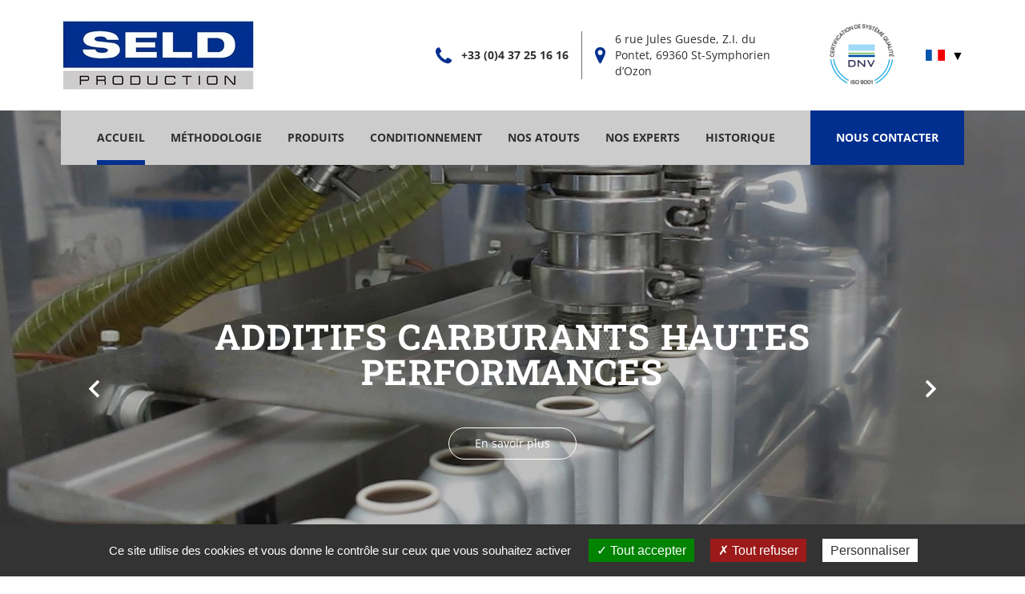

--- FILE ---
content_type: text/html; charset=UTF-8
request_url: https://www.seld-production.com/contact
body_size: 6957
content:
<!DOCTYPE html>
<html lang="fr">
<head>
    <meta charset="UTF-8"/>
    <title>    Homepage
</title>
    <meta name="viewport" content="width=device-width, initial-scale=1.0">
    <meta name="description" content="Conception et fabrication de produits de maintenance hautes performances">

            
            <link rel="stylesheet" href="/build/app.min.css">
    
                <link rel="icon" href="https://www.seld-production.com/media/cache/cms_xs/df/88/c4870209-favicon.png" type="image/png">
    </head>



<body class="bg-body text-body font-body ">


<!-- Google Tag Manager (noscript) -->
<noscript>
    <iframe src="https://www.googletagmanager.com/ns.html?id=GTM-KWQCQQ3"
            height="0" width="0" style="display:none;visibility:hidden"></iframe>
</noscript>
<!-- End Google Tag Manager (noscript) -->


    <header class="o-container">
    

<div class="o-col-12 flex items-center py-6 lg-down:flex-wrap lg-down:justify-center">
    <div class="lg-down:w-full lg-down:mb-4">
        <a href="/contact">
                
        
    <picture class="">
                                            <source data-srcset="    https://www.seld-production.com/media/cache/logo/6c/0b/14fabe93-logo.webp
" type="image/webp">
                <source data-srcset="    https://www.seld-production.com/media/cache/logo/6c/0b/14fabe93-logo.png
">
                        <img src="    https://www.seld-production.com/media/cache/logo_low/6c/0b/14fabe93-logo.png
"                 data-src="    https://www.seld-production.com/media/cache/logo_low/6c/0b/14fabe93-logo.png
"
                 alt="Logo Seld - Production"
                 class="js-lazyload lg-down:mx-auto"
                                >
            </picture>

        </a>
    </div>

    <div class="flex text-sm mr-8 lg:ml-auto sm-down:mb-4 md-down:flex-col md-down:mx-auto">
        <a href="tel:+33+33(0)437251616" class="flex items-center px-4 md-down:mb-4">
            <i class="Icon-phone text-primary-base mr-3 text-xl"></i>
            <p class="font-bold">+33 (0)4 37 25 16 16</p>
        </a>
        <span class="block w-px bg-secondary-dark md-down:hidden"></span>
        <div class="flex items-center px-4 max-w-addressHeader">
            <i class="Icon-map text-primary-base mr-3 text-xl"></i>
            <p>6 rue Jules Guesde, Z.I. du Pontet, 69360 St-Symphorien d’Ozon</p>
        </div>
    </div>

    <div class="flex items-center sm-down:w-full sm-down:justify-center">
            
        
    <picture class="">
                                            <source data-srcset="    https://www.seld-production.com/media/cache/logo/76/b5/7adda2c8-dnv-fr-iso-9001-col-r.png
">
                        <img src="    https://www.seld-production.com/media/cache/logo_low/76/b5/7adda2c8-dnv-fr-iso-9001-col-r.png
"                 data-src="    https://www.seld-production.com/media/cache/logo_low/76/b5/7adda2c8-dnv-fr-iso-9001-col-r.png
"
                 alt="Logo Certification"
                 class="js-lazyload mr-8"
                                >
            </picture>


                
        <div class="l-header-lang text-black">
            <p class="cursor-pointer flex items-center">
                                        
        
    <picture class="">
                                            <source data-srcset="    /media/image/16/68/f1becc18-flag-fr.svg
">
                        <img src="    /media/image/16/68/f1becc18-flag-fr.svg
"                 data-src="    /media/image/16/68/f1becc18-flag-fr.svg
"
                 alt="Drapeau FR"
                 class="js-lazyload w-6 mr-2"
                                >
            </picture>

                                 ▼
            </p>
            <ul class="l-header-lang-content">
                                    <li>
                        <a class="lang-en"
                           href="/en" rel="alternate" hreflang=>
                                                                
        
    <picture class="">
                                            <source data-srcset="    https://www.seld-production.com/media/cache/flag/2b/ef/06e8366c-flag-en.png
">
                        <img src="    https://www.seld-production.com/media/cache/flag_low/2b/ef/06e8366c-flag-en.png
"                 data-src="    https://www.seld-production.com/media/cache/flag_low/2b/ef/06e8366c-flag-en.png
"
                 alt="Drapeau EN"
                 class="js-lazyload w-6 mr-2"
                                >
            </picture>

                                                    </a>

                    </li>
                            </ul>
        </div>
    </div>
</div>

    <div class="relative">
        <nav>
            <div class="o-col-12 absolute absolute-x-center z-10">
                    <ul class="bg-secondary-base w-full xl-down:hidden flex font-bold text-sm">
        <div class="flex flex-1 justify-center">
                                    <li class="relative uppercase mx-4 py-6 relative">
                <a href="/contact"
                   class="flex-flow-centerY h-full has-underline isActive">
                    Accueil</a>
            </li>
            
                                                                                                                        
                <li class="relative uppercase mx-4 py-6">
                                            <a href="/contact/methodologie"
                           class="flex-flow-centerY h-full has-underline ">
                            Méthodologie</a>
                    
                </li>
                                                                                                            
                <li class="relative uppercase mx-4 py-6">
                                            <a href="/contact/produits"
                           class="flex-flow-centerY h-full has-underline ">
                            Produits</a>
                    
                </li>
                                                                                                            
                <li class="relative uppercase mx-4 py-6">
                                            <a href="/contact/conditionnement"
                           class="flex-flow-centerY h-full has-underline ">
                            Conditionnement</a>
                    
                </li>
                                                                                                            
                <li class="relative uppercase mx-4 py-6">
                                            <a href="/contact/nos-atouts"
                           class="flex-flow-centerY h-full has-underline ">
                            Nos Atouts</a>
                    
                </li>
                                                                                                            
                <li class="relative uppercase mx-4 py-6">
                                            <a href="/contact/nos-experts"
                           class="flex-flow-centerY h-full has-underline ">
                            Nos Experts</a>
                    
                </li>
                                                                                                            
                <li class="relative uppercase mx-4 py-6">
                                            <a href="/contact/historique"
                           class="flex-flow-centerY h-full has-underline ">
                            Historique</a>
                    
                </li>
                    </div>
                <li class="relative uppercase px-8 bg-primary-base text-white">
                    <div class="py-6 has-underline relative">
                        <a href="/contact/contact"
                           class="flex-flow-centerY h-full">
                            Nous contacter</a>
                    </div>
                </li>
    </ul>
            </div>

            <div class="o-full relative">
                <button class="absolute right-0 top-0 z-10 bg-white px-6 sm:px-8 py-4 sm:py-6 js-menu-trigger xl:hidden">
                    <i class="Icon-menu text-3xl"></i>
                </button>
                <div class="js-menu-target z-max xl:hidden flex-flow-center fixed top-0 left-0 h-screen w-screen bg-primary-base transition-fast">
                    <i class="js-menu-close Icon-cancel text-3xl absolute top-8 right-8 text-white"></i>
                        <ul class="flex flex-col max-w-xs mx-auto">
            <li class="not-last:border-b border-white py-4 text-center relative uppercase text-white">
                <a href="/contact">Accueil</a>
            </li>

                                                                                        
            <li class="not-last:border-b border-white py-4 text-center relative uppercase text-white"
                >

                                    <a href="/contact/methodologie"
                       class="focus:text-gray-200">
                        Méthodologie</a>
                
            </li>
                                                                                
            <li class="not-last:border-b border-white py-4 text-center relative uppercase text-white"
                >

                                    <a href="/contact/produits"
                       class="focus:text-gray-200">
                        Produits</a>
                
            </li>
                                                                                
            <li class="not-last:border-b border-white py-4 text-center relative uppercase text-white"
                >

                                    <a href="/contact/conditionnement"
                       class="focus:text-gray-200">
                        Conditionnement</a>
                
            </li>
                                                                                
            <li class="not-last:border-b border-white py-4 text-center relative uppercase text-white"
                >

                                    <a href="/contact/nos-atouts"
                       class="focus:text-gray-200">
                        Nos Atouts</a>
                
            </li>
                                                                                
            <li class="not-last:border-b border-white py-4 text-center relative uppercase text-white"
                >

                                    <a href="/contact/nos-experts"
                       class="focus:text-gray-200">
                        Nos Experts</a>
                
            </li>
                                                                                
            <li class="not-last:border-b border-white py-4 text-center relative uppercase text-white"
                >

                                    <a href="/contact/historique"
                       class="focus:text-gray-200">
                        Historique</a>
                
            </li>
        
        <li class="not-last:border-b border-white py-4 text-center relative uppercase text-white">
            <a href="/contact/contact"
               class="focus:text-gray-200">
                Contact</a>
        </li>
    </ul>
                </div>
            </div>
        </nav>
                    
            <div class="o-full">
                
<div class="glide glide-hp-header max-h-bigHeader sm-down:h-96 js-init-slider" data-slider-ref="hp-homepage-carousel">
    <div class="glide__track max-h-bigHeader sm-down:h-96" data-glide-el="track">
        <ul class="glide__slides max-h-bigHeader sm-down:h-96">
            
                                                                                    
                <li class="glide__slide max-h-bigHeader sm-down:h-96 relative">
                        
        
    <picture class="">
                                            <source data-srcset="    https://www.seld-production.com/media/cache/header_background/34/9e/95b8faa1-remplissage-prod.jpg
">
                        <img src="    https://www.seld-production.com/media/cache/header_background_low/34/9e/95b8faa1-remplissage-prod.jpg
"                 data-src="    https://www.seld-production.com/media/cache/header_background_low/34/9e/95b8faa1-remplissage-prod.jpg
"
                 alt="Remplissage Production"
                 class="js-lazyload w-full sm-down:h-full sm-down:object-cover filter brightness-75"
                                >
            </picture>

                    <div class="absolute absolute-center text-white w-3/4 text-center">
                                                    <h1 class="font-heading font-bold text-xl sm:text-4xl md:text-6xl tracking-wide mb-8 md:mb-12 leading-none">ADDITIFS CARBURANTS HAUTES PERFORMANCES</h1>
                        
                                                    <a href="/fr/produits" class="Button Button--white">En savoir plus</a>
                                            </div>
                </li>
            
                                                                                    
                <li class="glide__slide max-h-bigHeader sm-down:h-96 relative">
                        
        
    <picture class="">
                                            <source data-srcset="    https://www.seld-production.com/media/cache/header_background/81/d6/7b5785fe-formulation-prod.webp
" type="image/webp">
                <source data-srcset="    https://www.seld-production.com/media/cache/header_background/81/d6/7b5785fe-formulation-prod.jpg
">
                        <img src="    https://www.seld-production.com/media/cache/header_background_low/81/d6/7b5785fe-formulation-prod.jpg
"                 data-src="    https://www.seld-production.com/media/cache/header_background_low/81/d6/7b5785fe-formulation-prod.jpg
"
                 alt="Formulation Production"
                 class="js-lazyload w-full sm-down:h-full sm-down:object-cover filter brightness-75"
                                >
            </picture>

                    <div class="absolute absolute-center text-white w-3/4 text-center">
                                                    <h2 class="font-heading font-bold text-xl sm:text-4xl md:text-6xl tracking-wide mb-8 md:mb-12 leading-none">FORMULATIONS</h2>
                        
                                                    <a href="/fr/produits" class="Button Button--white">En savoir plus</a>
                                            </div>
                </li>
            
                                                                                    
                <li class="glide__slide max-h-bigHeader sm-down:h-96 relative">
                        
        
    <picture class="">
                                            <source data-srcset="    https://www.seld-production.com/media/cache/header_background/2d/aa/1356813c-graisse-prod.webp
" type="image/webp">
                <source data-srcset="    https://www.seld-production.com/media/cache/header_background/2d/aa/1356813c-graisse-prod.jpg
">
                        <img src="    https://www.seld-production.com/media/cache/header_background_low/2d/aa/1356813c-graisse-prod.jpg
"                 data-src="    https://www.seld-production.com/media/cache/header_background_low/2d/aa/1356813c-graisse-prod.jpg
"
                 alt="Graisse Production"
                 class="js-lazyload w-full sm-down:h-full sm-down:object-cover filter brightness-75"
                                >
            </picture>

                    <div class="absolute absolute-center text-white w-3/4 text-center">
                                                    <h2 class="font-heading font-bold text-xl sm:text-4xl md:text-6xl tracking-wide mb-8 md:mb-12 leading-none">LUBRIFIANTS SPÉCIAUX</h2>
                        
                                                    <a href="/fr/produits" class="Button Button--white">En savoir plus</a>
                                            </div>
                </li>
            
                                                                                    
                <li class="glide__slide max-h-bigHeader sm-down:h-96 relative">
                        
        
    <picture class="">
                                            <source data-srcset="    https://www.seld-production.com/media/cache/header_background/28/e8/84e978da-aerosol-prod.webp
" type="image/webp">
                <source data-srcset="    https://www.seld-production.com/media/cache/header_background/28/e8/84e978da-aerosol-prod.jpg
">
                        <img src="    https://www.seld-production.com/media/cache/header_background_low/28/e8/84e978da-aerosol-prod.jpg
"                 data-src="    https://www.seld-production.com/media/cache/header_background_low/28/e8/84e978da-aerosol-prod.jpg
"
                 alt="Aérosols production"
                 class="js-lazyload w-full sm-down:h-full sm-down:object-cover filter brightness-75"
                                >
            </picture>

                    <div class="absolute absolute-center text-white w-3/4 text-center">
                                                    <h2 class="font-heading font-bold text-xl sm:text-4xl md:text-6xl tracking-wide mb-8 md:mb-12 leading-none">CONCEPTION ET CONDITIONNEMENT</h2>
                        
                                                    <a href="/fr/produits" class="Button Button--white">En savoir plus</a>
                                            </div>
                </li>
                    </ul>
    </div>

            <div class="glide__arrows" data-glide-el="controls">
            <button class="glide__arrow glide__arrow--left" data-glide-dir="<"><i class="Icon-angle-left text-6xl"></i></button>
            <button class="glide__arrow glide__arrow--right" data-glide-dir=">"><i class="Icon-angle-right text-6xl"></i></button>
        </div>

        <div class="glide__bullets" data-glide-el="controls[nav]">
                            <button class="glide__bullet" data-glide-dir="=0"></button>
                            <button class="glide__bullet" data-glide-dir="=1"></button>
                            <button class="glide__bullet" data-glide-dir="=2"></button>
                            <button class="glide__bullet" data-glide-dir="=3"></button>
                    </div>
    </div>
            </div>
            
<div class="lg:o-col-12 mx-auto lg:absolute lg:bottom-0 lg:transform lg:translate-y-1/2">
    <div class="flex lg-down:flex-wrap bg-white py-8 sm:px-10 lg:px16">
                                
            <div class="flex items-center lg:not-last:mr-8 xl:not-last:mr-18 w-full md:w-1/2 lg:w-auto lg-down:not-last:mb-6">
                    
        
    <picture class="">
                                            <source data-srcset="    /media/image/19/ad/b915302f-header-icon-1.svg
">
                        <img src="    /media/image/19/ad/b915302f-header-icon-1.svg
"                 data-src="    /media/image/19/ad/b915302f-header-icon-1.svg
"
                 alt="Header Icône 1"
                 class="js-lazyload h-10 md:h-14 lg:h-18"
                                >
            </picture>

                <p class="uppercase font-semibold ml-4 md-down:text-sm">Conception et conditionnement</p>
            </div>
                                
            <div class="flex items-center lg:not-last:mr-8 xl:not-last:mr-18 w-full md:w-1/2 lg:w-auto lg-down:not-last:mb-6">
                    
        
    <picture class="">
                                            <source data-srcset="    /media/image/96/8d/c1773080-header-icon-2.svg
">
                        <img src="    /media/image/96/8d/c1773080-header-icon-2.svg
"                 data-src="    /media/image/96/8d/c1773080-header-icon-2.svg
"
                 alt="Header Icône 2"
                 class="js-lazyload h-10 md:h-14 lg:h-18"
                                >
            </picture>

                <p class="uppercase font-semibold ml-4 md-down:text-sm">Capacités de production adaptées</p>
            </div>
                                
            <div class="flex items-center lg:not-last:mr-8 xl:not-last:mr-18 w-full md:w-1/2 lg:w-auto lg-down:not-last:mb-6">
                    
        
    <picture class="">
                                            <source data-srcset="    /media/image/14/10/906e1c99-header-icon-3.svg
">
                        <img src="    /media/image/14/10/906e1c99-header-icon-3.svg
"                 data-src="    /media/image/14/10/906e1c99-header-icon-3.svg
"
                 alt="Header Icône 3"
                 class="js-lazyload h-10 md:h-14 lg:h-18"
                                >
            </picture>

                <p class="uppercase font-semibold ml-4 md-down:text-sm">50 ans d&#039;expérience</p>
            </div>
            </div>
</div>
            </div>
</header>

<main class="o-container min-h-half z-4 py-16">
                                        <section class="py-16 ">
                    <div class="o-col-12 wysiwyg-content">
                <h2></h2>
            </div>
                <div class="flex sm-down:flex-col">
            <div class="o-col-12 sm:o-col-6 wysiwyg-content sm-down:mb-8">
                                <h3>Notre coeur de métier</h3><h2>Nous concevons des solutions adaptées à vos besoins, vos clients, vos marchés.</h2>
            </div>
            <div class="o-col-12 sm:o-col-6 wysiwyg-content">
                                <p><span class="bold">50 années</span> d’expérience dans la conception et la fabrication d’<span class="bold">additifs carburants</span>, de <span class="bold">lubrifiants spéciaux</span>, de <span class="bold">produits de maintenance et de lavage</span> Hautes Performances. <span class="bold">Trois générations de techniciens</span> passionnés et impliqués, années après années, dans la recherche des solutions et des produits les plus performants, en réponse aux exigences du marché.</p>
            </div>
        </div>

        <div class="flex sm-down:flex-col">
            <div class="o-col-12 sm:o-col-6">
                            </div>
            <div class="o-col-12 sm:o-col-6">
                            </div>
        </div>
    </section>
                                        
    <section class="py-16 flex flex-wrap">
                    <div class="Card-base px-8 pt-8 pb-16">
                    
        
    <picture class="">
                                            <source data-srcset="    https://www.seld-production.com/media/cache/logo/5e/2b/4a47fa60-competition-picto.webp
" type="image/webp">
                <source data-srcset="    https://www.seld-production.com/media/cache/logo/5e/2b/4a47fa60-competition-picto.jpg
">
                        <img src="    https://www.seld-production.com/media/cache/logo_low/5e/2b/4a47fa60-competition-picto.jpg
"                 data-src="    https://www.seld-production.com/media/cache/logo_low/5e/2b/4a47fa60-competition-picto.jpg
"
                 alt="Picto Compétition"
                 class="js-lazyload sm-down:mx-auto"
                                >
            </picture>

                <p class="font-bold text-lg mt-4 sm-down:text-center">Compétition</p>
            </div>
                    <div class="Card-base px-8 pt-8 pb-16">
                    
        
    <picture class="">
                                            <source data-srcset="    https://www.seld-production.com/media/cache/logo/41/c1/0c2cfd00-usine-picto.webp
" type="image/webp">
                <source data-srcset="    https://www.seld-production.com/media/cache/logo/41/c1/0c2cfd00-usine-picto.jpg
">
                        <img src="    https://www.seld-production.com/media/cache/logo_low/41/c1/0c2cfd00-usine-picto.jpg
"                 data-src="    https://www.seld-production.com/media/cache/logo_low/41/c1/0c2cfd00-usine-picto.jpg
"
                 alt="Picto usine"
                 class="js-lazyload sm-down:mx-auto"
                                >
            </picture>

                <p class="font-bold text-lg mt-4 sm-down:text-center">Industrie lourde</p>
            </div>
                    <div class="Card-base px-8 pt-8 pb-16">
                    
        
    <picture class="">
                                            <source data-srcset="    https://www.seld-production.com/media/cache/logo/ab/37/3a2393a2-auto-picto.webp
" type="image/webp">
                <source data-srcset="    https://www.seld-production.com/media/cache/logo/ab/37/3a2393a2-auto-picto.jpg
">
                        <img src="    https://www.seld-production.com/media/cache/logo_low/ab/37/3a2393a2-auto-picto.jpg
"                 data-src="    https://www.seld-production.com/media/cache/logo_low/ab/37/3a2393a2-auto-picto.jpg
"
                 alt="Picto Auto"
                 class="js-lazyload sm-down:mx-auto"
                                >
            </picture>

                <p class="font-bold text-lg mt-4 sm-down:text-center">Automobile</p>
            </div>
                    <div class="Card-base px-8 pt-8 pb-16">
                    
        
    <picture class="">
                                            <source data-srcset="    https://www.seld-production.com/media/cache/logo/9d/c3/36aa6161-camion-picto.webp
" type="image/webp">
                <source data-srcset="    https://www.seld-production.com/media/cache/logo/9d/c3/36aa6161-camion-picto.jpg
">
                        <img src="    https://www.seld-production.com/media/cache/logo_low/9d/c3/36aa6161-camion-picto.jpg
"                 data-src="    https://www.seld-production.com/media/cache/logo_low/9d/c3/36aa6161-camion-picto.jpg
"
                 alt="Picto Camion"
                 class="js-lazyload sm-down:mx-auto"
                                >
            </picture>

                <p class="font-bold text-lg mt-4 sm-down:text-center">Véhicules de Transports</p>
            </div>
                    <div class="Card-base px-8 pt-8 pb-16">
                    
        
    <picture class="">
                                            <source data-srcset="    https://www.seld-production.com/media/cache/logo/62/2c/e8a794a5-tp-picto.webp
" type="image/webp">
                <source data-srcset="    https://www.seld-production.com/media/cache/logo/62/2c/e8a794a5-tp-picto.jpg
">
                        <img src="    https://www.seld-production.com/media/cache/logo_low/62/2c/e8a794a5-tp-picto.jpg
"                 data-src="    https://www.seld-production.com/media/cache/logo_low/62/2c/e8a794a5-tp-picto.jpg
"
                 alt="Picto tracto"
                 class="js-lazyload sm-down:mx-auto"
                                >
            </picture>

                <p class="font-bold text-lg mt-4 sm-down:text-center">Engins de Travaux Publics</p>
            </div>
                    <div class="Card-base px-8 pt-8 pb-16">
                    
        
    <picture class="">
                                            <source data-srcset="    https://www.seld-production.com/media/cache/logo/78/e7/8d3aff83-tracteur-picto.webp
" type="image/webp">
                <source data-srcset="    https://www.seld-production.com/media/cache/logo/78/e7/8d3aff83-tracteur-picto.jpg
">
                        <img src="    https://www.seld-production.com/media/cache/logo_low/78/e7/8d3aff83-tracteur-picto.jpg
"                 data-src="    https://www.seld-production.com/media/cache/logo_low/78/e7/8d3aff83-tracteur-picto.jpg
"
                 alt="Picto tracteur"
                 class="js-lazyload sm-down:mx-auto"
                                >
            </picture>

                <p class="font-bold text-lg mt-4 sm-down:text-center">Engins Agricoles</p>
            </div>
                    <div class="Card-base px-8 pt-8 pb-16">
                    
        
    <picture class="">
                                            <source data-srcset="    https://www.seld-production.com/media/cache/logo/37/02/de32adb9-bateau-picto.webp
" type="image/webp">
                <source data-srcset="    https://www.seld-production.com/media/cache/logo/37/02/de32adb9-bateau-picto.jpg
">
                        <img src="    https://www.seld-production.com/media/cache/logo_low/37/02/de32adb9-bateau-picto.jpg
"                 data-src="    https://www.seld-production.com/media/cache/logo_low/37/02/de32adb9-bateau-picto.jpg
"
                 alt="picto bateau"
                 class="js-lazyload sm-down:mx-auto"
                                >
            </picture>

                <p class="font-bold text-lg mt-4 sm-down:text-center">Secteur Nautique</p>
            </div>
                    <div class="Card-base px-8 pt-8 pb-16">
                    
        
    <picture class="">
                                            <source data-srcset="    https://www.seld-production.com/media/cache/logo/f4/68/66b5806f-remonteemeca-picto.webp
" type="image/webp">
                <source data-srcset="    https://www.seld-production.com/media/cache/logo/f4/68/66b5806f-remonteemeca-picto.jpg
">
                        <img src="    https://www.seld-production.com/media/cache/logo_low/f4/68/66b5806f-remonteemeca-picto.jpg
"                 data-src="    https://www.seld-production.com/media/cache/logo_low/f4/68/66b5806f-remonteemeca-picto.jpg
"
                 alt="Picto Remontée"
                 class="js-lazyload sm-down:mx-auto"
                                >
            </picture>

                <p class="font-bold text-lg mt-4 sm-down:text-center">Remontées Mécaniques</p>
            </div>
            </section>
                                            
<section class="py-24 flex lg-down:flex-col bigScreen-down:o-full">
    <div class="glide glide-two-columns-slider-wide h-profile js-init-slider" data-slider-ref="two-columns-carousel">
        <div class="glide__track" data-glide-el="track">
            <ul class="glide__slides">
                                    <li class="glide__slide">
                            
        
    <picture class="">
                                            <source data-srcset="    https://www.seld-production.com/media/cache/wide_image_profile/3c/c7/04e13766-adobestock-322721297.webp
" type="image/webp">
                <source data-srcset="    https://www.seld-production.com/media/cache/wide_image_profile/3c/c7/04e13766-adobestock-322721297.jpg
">
                        <img src="    https://www.seld-production.com/media/cache/wide_image_profile_low/3c/c7/04e13766-adobestock-322721297.jpg
"                 data-src="    https://www.seld-production.com/media/cache/wide_image_profile_low/3c/c7/04e13766-adobestock-322721297.jpg
"
                 alt="image laborantine"
                 class="js-lazyload w-full h-full object-cover"
                                >
            </picture>

                    </li>
                                    <li class="glide__slide">
                            
        
    <picture class="">
                                            <source data-srcset="    https://www.seld-production.com/media/cache/wide_image_profile/a7/70/fd3f0145-ordinateur.webp
" type="image/webp">
                <source data-srcset="    https://www.seld-production.com/media/cache/wide_image_profile/a7/70/fd3f0145-ordinateur.jpg
">
                        <img src="    https://www.seld-production.com/media/cache/wide_image_profile_low/a7/70/fd3f0145-ordinateur.jpg
"                 data-src="    https://www.seld-production.com/media/cache/wide_image_profile_low/a7/70/fd3f0145-ordinateur.jpg
"
                 alt="Ordinateur"
                 class="js-lazyload w-full h-full object-cover"
                                >
            </picture>

                    </li>
                                    <li class="glide__slide">
                            
        
    <picture class="">
                                            <source data-srcset="    https://www.seld-production.com/media/cache/wide_image_profile/d3/49/55c13fa6-flacon.webp
" type="image/webp">
                <source data-srcset="    https://www.seld-production.com/media/cache/wide_image_profile/d3/49/55c13fa6-flacon.jpg
">
                        <img src="    https://www.seld-production.com/media/cache/wide_image_profile_low/d3/49/55c13fa6-flacon.jpg
"                 data-src="    https://www.seld-production.com/media/cache/wide_image_profile_low/d3/49/55c13fa6-flacon.jpg
"
                 alt="flacon labo"
                 class="js-lazyload w-full h-full object-cover"
                                >
            </picture>

                    </li>
                            </ul>
        </div>

                    <div class="glide__arrows" data-glide-el="controls">
                <button class="glide__arrow glide__arrow--left absolute top-3/4 left-12" data-glide-dir="<"><i class="Icon-angle-left text-6xl"></i></button>
                <button class="glide__arrow glide__arrow--left absolute top-3/4 left-12 transform -translate-x-0.5 -translate-y-px" data-glide-dir="<"><i class="Icon-angle-left text-white text-6xl"></i></button>
                <button class="glide__arrow glide__arrow--right absolute top-3/4 right-12" data-glide-dir=">"><i class="Icon-angle-right text-6xl"></i></button>
                <button class="glide__arrow glide__arrow--right absolute top-3/4 right-12 transform -translate-x-0.5 -translate-y-px" data-glide-dir=">"><i class="Icon-angle-right text-white text-6xl"></i></button>
            </div>
            </div>

    <div class="glide-two-columns-slider-wide--content wysiwyg-content blue-bg"><h3>Qui sommes-nous ?</h3><h2>Nous fabriquons une large gamme de produits Hautes Performances</h2><p><br></p><p><span class="bold">De l'automobile à l’Industrie lourde</span> en passant par la compétition, les véhicules de transports, les engins de travaux publics, les engins agricoles, le secteur nautique, le parc des remontées mécaniques…</p><p><br></p><p>Additifs carburants basés sur <span class="bold">les technologies Européennes les plus récentes</span>, utilisant des composants homologués par les plus grands groupes pétroliers et garantis conformes aux normes Européennes Carburants en vigueur.</p><p><br></p><p>Toutes nos étiquettes respectent <span class="bold">les normes REACH et nouvelles normes de sécurité</span> dans le cadre du règlement européen : classification, étiquetage et emballage n° 1272/2008, dit CLP (« Classification, Labelling and Packaging »), concernant les nouveaux pictogrammes de sécurité.</p><p><br></p><p><span class="bold">SELD est certifiée ISO 9001, par DNV Certification, depuis janvier 2005.</span></p></div>
</section>
                                            <section class="py-16 ">
                    <div class="o-col-12 wysiwyg-content">
                <h2></h2>
            </div>
                <div class="flex sm-down:flex-col">
            <div class="o-col-12 sm:o-col-6 wysiwyg-content sm-down:mb-8">
                                <h2>M. Thierry GAYET</h2><h3>PDG DE SELD DEPUIS 1997</h3><p><br></p><p>Ingénieur CPE Lyon</p><p>DEA Sciences et Technologies Industrielles de la Chimie</p><p><br></p><p><span class="bold">Expériences &#58;</span></p><p>Ingénieur Produits chez KODAK Industrie</p><p>Chercheur chez CASE WESTERN RESERVE UNIVERSITY</p><p>Ingénieur formulation chez Rhone poulnec silicones</p><p><br></p><p><br></p>
            </div>
            <div class="o-col-12 sm:o-col-6 wysiwyg-content">
                                <h2>M. Yoann LAFOND</h2><h3>RESPONSABLE PRODUCTION</h3><p><br></p><p>Diplômé de l’ESQESE (École supérieure pour la qualité, l'environnement et la sécurité en entreprise) </p><p><br></p><p><br></p><p><span class="bold">Expérience :</span></p><p>Responsable Qualité/Sécurité/Environnement</p><p><br></p><p><br></p><p><br></p><p><br></p><p><br></p>
            </div>
        </div>

        <div class="flex sm-down:flex-col">
            <div class="o-col-12 sm:o-col-6">
                                    <a href="/fr/nos-experts" class="Button Button--blue mt-16">En savoir plus</a>
                            </div>
            <div class="o-col-12 sm:o-col-6">
                                    <a href="/fr/nos-experts" class="Button Button--blue mt-16">En savoir plus</a>
                            </div>
        </div>
    </section>
            </main>

    

<footer class="bg-secondary-base">
    <div class="o-container px-4 py-12">
        <div class="flex justify-between sm-down:flex-wrap">
            <div class="o-col-12 sm:o-col-5 lg:o-col-3">
                <a href="/contact">
                        
        
    <picture class="">
                                            <source data-srcset="    https://www.seld-production.com/media/cache/logo/6c/0b/14fabe93-logo.webp
" type="image/webp">
                <source data-srcset="    https://www.seld-production.com/media/cache/logo/6c/0b/14fabe93-logo.png
">
                        <img src="    https://www.seld-production.com/media/cache/logo_low/6c/0b/14fabe93-logo.png
"                 data-src="    https://www.seld-production.com/media/cache/logo_low/6c/0b/14fabe93-logo.png
"
                 alt="Logo Seld - Production"
                 class="js-lazyload sm-down:mx-auto mb-10"
                                >
            </picture>

                </a>
            </div>
            <div class="o-col-12 sm:o-col-5 lg:o-col-3">
                    
        
    <picture class="">
                                            <source data-srcset="    https://www.seld-production.com/media/cache/logo/76/b5/7adda2c8-dnv-fr-iso-9001-col-r.png
">
                        <img src="    https://www.seld-production.com/media/cache/logo_low/76/b5/7adda2c8-dnv-fr-iso-9001-col-r.png
"                 data-src="    https://www.seld-production.com/media/cache/logo_low/76/b5/7adda2c8-dnv-fr-iso-9001-col-r.png
"
                 alt="Logo Certification"
                 class="js-lazyload sm-down:mx-auto mb-10"
                                >
            </picture>

            </div>


        </div>
        <div class="flex lg-down:flex-wrap justify-between">
            <div class="o-col-12 sm:o-col-5 lg:o-col-3 lg-down:mb-8">
                                    <div class="wysiwyg-content text-sm leading-8 mx-2 sm-down:text-center"><p>50 années d'expérience dans la conception et la fabrication d'additifs carburant de lubrifiants spéciaux, et de produits de maintenance Hautes Performances</p></div>
                            </div>
            <div class="o-col-12 sm:o-col-5 lg:o-col-3 lg:pl-20 lg-down:mb-8 sm-down:text-center">
                <p class="font-bold text-primary-base text-lg">Liens utiles</p>
                    <ul class="text-sm">
                        <li class="mt-3">
            <a href="/contact"
               class="flex-flow-centerY h-full sm-down:flex-flow-centerX isActive">
                Accueil</a>
        </li>
        
                                                                                        
            <li class="mt-3">
                                    <a href="/contact/methodologie"
                       class="flex-flow-centerY h-full sm-down:flex-flow-centerX">
                        Méthodologie</a>
                
            </li>
                                                                                
            <li class="mt-3">
                                    <a href="/contact/produits"
                       class="flex-flow-centerY h-full sm-down:flex-flow-centerX">
                        Produits</a>
                
            </li>
                                                                                
            <li class="mt-3">
                                    <a href="/contact/conditionnement"
                       class="flex-flow-centerY h-full sm-down:flex-flow-centerX">
                        Conditionnement</a>
                
            </li>
                                                                                
            <li class="mt-3">
                                    <a href="/contact/nos-atouts"
                       class="flex-flow-centerY h-full sm-down:flex-flow-centerX">
                        Nos Atouts</a>
                
            </li>
                                                                                
            <li class="mt-3">
                                    <a href="/contact/nos-experts"
                       class="flex-flow-centerY h-full sm-down:flex-flow-centerX">
                        Nos Experts</a>
                
            </li>
                                                                                
            <li class="mt-3">
                                    <a href="/contact/historique"
                       class="flex-flow-centerY h-full sm-down:flex-flow-centerX">
                        Historique</a>
                
            </li>
            </ul>
            </div>

            <div class="o-col-12 sm:o-col-5 lg:o-col-3 sm-down:text-center">
                <p class="font-bold text-primary-base text-lg">Nous trouver</p>
                <div class="flex items-center mt-3 sm-down:justify-center">
                    <i class="Icon-map-stroke text-primary-base mr-3 text-xl"></i>
                    <p class="font-bold uppercase">Seld Production</p>
                </div>
                                    <p class=" mt-3 ml-7">6 rue Jules Guesde</p>
                                    <p class=" mt-3 ml-7">Z.I. du Pontet</p>
                                    <p class=" mt-3 ml-7">69360 St-Symphorien d&#039;Ozon</p>
                            </div>
            <div class="o-col-12 sm:o-col-5 lg:o-col-3 sm-down:text-center sm-down:flex sm-down:flex-col sm-down:items-center sm-down:mt-8">
                <p class="font-bold text-primary-base text-lg">Nous contacter</p>
                <a href="tel:+33+33(0)437251616" class="inline-flex items-center mt-3">
                    <i class="Icon-phone-stroke text-primary-base mr-3 text-xl"></i>
                    <p>+33 (0)4 37 25 16 16</p>
                </a>
                <a href="mailto:contact@seld-production.com" class="inline-flex items-center mt-3">
                    <i class="Icon-mail text-primary-base mr-3 text-2xl"></i>
                    <p>
                                                                                                                                                    contact<span class="hidden">youcannotspamme</span>@seld-production.com
                    </p>
                </a>
            </div>
        </div>
    </div>

    <div class="bg-primary-base text-white py-6">
    <div class="o-container">
        <div class="o-col-12 flex-flow-centerY lg-down:flex-col lg-down:w-full lg-down:mb-2 text-sm">
                            
                                    <a href="/contact/mentions-legales/"
                       class="lg:mr-6 lg-down:my-2">Mentions légales</a>
                                    <a href="/contact/politique-de-confidentialite/"
                       class="lg:mr-6 lg-down:my-2">Politique de confidentialité</a>
                                <a href="https://asdoria.com" class="lg-down:mt-2">
                    Réalisation © Asdoria</a>
                    </div>
    </div>
</div>
</footer>

    <script src="/build/runtime.min.js"></script><script src="/build/app.min.js"></script>


    <script type="text/javascript" src="/bundles/asdoriaseo/tarteaucitronjs/tarteaucitron.js"></script>

    <script type="text/javascript">
        tarteaucitronForceLanguage = "fr"
        tarteaucitron.init({
            "privacyUrl": "", /* Privacy policy url */

            "hashtag": "#tarteaucitron", /* Open the panel with this hashtag */
            "cookieName": "tarteaucitron", /* Cookie name */

            "orientation": "bottom", /* Banner position (top - bottom) */

            "groupServices": false, /* Group services by category */

            "showAlertSmall": false, /* Show the small banner on bottom right */
            "cookieslist": false, /* Show the cookie list */

            "closePopup": false, /* Show a close X on the banner */

            "showIcon": true, /* Show cookie icon to manage cookies */
            //"iconSrc": "", /* Optionnal: URL or base64 encoded image */
            "iconPosition": "BottomRight", /* BottomRight, BottomLeft, TopRight and TopLeft */

            "adblocker": false, /* Show a Warning if an adblocker is detected */

            "DenyAllCta" : true, /* Show the deny all button */
            "AcceptAllCta" : true, /* Show the accept all button when highPrivacy on */
            "highPrivacy": true, /* HIGHLY RECOMMANDED Disable auto consent */

            "handleBrowserDNTRequest": false, /* If Do Not Track == 1, disallow all */

            "removeCredit": false, /* Remove credit link */
            "moreInfoLink": true, /* Show more info link */
            "useExternalCss": false, /* If false, the tarteaucitron.css file will be loaded */
            "useExternalJs": false, /* If false, the tarteaucitron.js file will be loaded */
            "readmoreLink": "", /* Change the default readmore link */
            "mandatory": true, /* Show a message about mandatory cookies */
        });
    </script>

    <script type="text/javascript">
        tarteaucitron.user.googletagmanagerId = 'GTM-KWQCQQ3';
        (tarteaucitron.job = tarteaucitron.job || []).push('googletagmanager');
    </script>

    <script type="text/javascript">
        (tarteaucitron.job = tarteaucitron.job || []).push('recaptcha');
    </script>


</body>
</html>


--- FILE ---
content_type: text/css
request_url: https://www.seld-production.com/build/app.min.css
body_size: 7199
content:
.transition-fast{transition:all .25s ease-out}.absolute-y-center{top:50%;transform:translateY(-50%)}.absolute-x-center{left:50%;transform:translateX(-50%)}.absolute-center{left:50%;top:50%;transform:translate(-50%,-50%)}.flex-flow-center{justify-content:center}.flex-flow-center,.flex-flow-centerY{align-items:center;display:flex;flex-wrap:wrap}.line-clamp-1{-webkit-line-clamp:1}.line-clamp-1,.line-clamp-2{-webkit-box-orient:vertical;display:-webkit-box;overflow:hidden}.line-clamp-2{-webkit-line-clamp:2}.line-clamp-3{-webkit-line-clamp:3}.line-clamp-3,.line-clamp-4{-webkit-box-orient:vertical;display:-webkit-box;overflow:hidden}.line-clamp-4{-webkit-line-clamp:4}.line-clamp-5{-webkit-line-clamp:5;-webkit-box-orient:vertical;display:-webkit-box;overflow:hidden}.has-underline{display:inline-block}.has-underline:after{--tw-bg-opacity:1;background-color:rgba(1,47,143,var(--tw-bg-opacity));bottom:0;content:"";height:6px;left:0;position:absolute;transition:all .25s ease-out;width:0}.has-underline:hover:after{width:100%}.has-underline:not(:hover):after{left:auto;right:0}.has-underline.has-underline.isActive:after{left:0;right:0;width:100%}.has-underline--secondary:after{--tw-bg-opacity:1;background-color:rgba(204,204,204,var(--tw-bg-opacity))}.has-trigger-transition{opacity:1;transform:rotateX(0deg);transform-origin:top center;transition:all .25s ease-out;will-change:transform}.has-trigger-transition:not(.is-visible){opacity:0;transform:rotateX(-90deg)}.wysiwyg-content a{--tw-text-opacity:1;color:rgba(1,47,143,var(--tw-text-opacity));font-weight:700}.wysiwyg-content a:hover{text-decoration:underline}.wysiwyg-content .bold{font-weight:700}.wysiwyg-content h1{font-size:2.75rem}.wysiwyg-content h2{font-size:36px;margin-bottom:1.5rem;margin-top:.75rem}.wysiwyg-content h3{--tw-text-opacity:1;color:rgba(1,47,143,var(--tw-text-opacity));font-family:OpenSans;font-size:1.25rem;font-weight:700;line-height:1.75rem;text-transform:uppercase}.wysiwyg-content.blue-bg{--tw-bg-opacity:1;--tw-text-opacity:1;background-color:rgba(1,47,143,var(--tw-bg-opacity));color:rgba(255,255,255,var(--tw-text-opacity))}.wysiwyg-content.blue-bg h3{--tw-text-opacity:1;color:rgba(219,219,219,var(--tw-text-opacity))}.wysiwyg-content.blue-bg ul li:before{--tw-bg-opacity:1;background-color:rgba(255,255,255,var(--tw-bg-opacity))}.wysiwyg-content.gray-bg{--tw-bg-opacity:1;background-color:rgba(219,219,219,var(--tw-bg-opacity))}.wysiwyg-content.gray-li ul li:before{--tw-bg-opacity:1!important;background-color:rgba(204,204,204,var(--tw-bg-opacity))!important}.wysiwyg-content p:not(:first-child){padding-bottom:.125rem;padding-top:.125rem}.wysiwyg-content ul li{display:flex;font-weight:600}.wysiwyg-content ul li:not(:last-child){margin-bottom:.5rem}.wysiwyg-content ul li:before{--tw-bg-opacity:1;background-color:rgba(1,47,143,var(--tw-bg-opacity));content:"";display:block;height:.5rem;margin-right:.5rem;margin-top:.5rem;width:.5rem}.wysiwyg-content.list-label-wysiwyg ul li{display:flex;font-weight:400}.wysiwyg-content.list-label-wysiwyg ul li:not(:last-child){margin-bottom:2rem}body,html{min-width:320px}html{overflow-x:hidden;scroll-behavior:smooth}body{background-color:#fff;color:#2e2e2e;font-family:OpenSans!important;min-height:100vh;overflow:hidden}button:focus,input:focus,textarea:focus{outline:none!important}#tarteaucitronAlertBig>button{margin:.5rem!important}#tarteaucitronIcon{display:none!important}@font-face{font-display:swap;font-family:RobotoSlab;font-weight:300;src:url(/build/fonts/RobotoSlab-300.af509727.eot);src:local("RobotoSlab Light"),local("RobotoSlab-Light"),url(/build/fonts/RobotoSlab-300.af509727.eot?#iefix) format("embedded-opentype"),url(/build/fonts/RobotoSlab-300.b8cdf856.woff2) format("woff2"),url(/build/fonts/RobotoSlab-300.c1c64602.woff) format("woff"),url(/build/fonts/RobotoSlab-300.56b6cd30.ttf) format("truetype")}@font-face{font-display:swap;font-family:RobotoSlab;font-weight:700;src:url(/build/fonts/RobotoSlab-700.def0e2c6.eot);src:local("RobotoSlab Bold"),local("RobotoSlab-Bold"),url(/build/fonts/RobotoSlab-700.def0e2c6.eot?#iefix) format("embedded-opentype"),url(/build/fonts/RobotoSlab-700.24ca4dee.woff2) format("woff2"),url(/build/fonts/RobotoSlab-700.8ee6dcfb.woff) format("woff"),url(/build/fonts/RobotoSlab-700.84c30d97.ttf) format("truetype")}@font-face{font-display:swap;font-family:OpenSans;font-weight:400;src:url(/build/fonts/OpenSans-400.30256c48.eot);src:local("OpenSans Regular"),local("OpenSans-Regular"),url(/build/fonts/OpenSans-400.30256c48.eot?#iefix) format("embedded-opentype"),url(/build/fonts/OpenSans-400.c91fe54c.woff2) format("woff2"),url(/build/fonts/OpenSans-400.55222fed.woff) format("woff"),url(/build/fonts/OpenSans-400.d7e14896.ttf) format("truetype")}@font-face{font-display:swap;font-family:OpenSans;font-weight:600;src:url(/build/fonts/OpenSans-600.d5a4873d.eot);src:local("OpenSans SemiBold"),local("OpenSans-SemiBold"),url(/build/fonts/OpenSans-600.d5a4873d.eot?#iefix) format("embedded-opentype"),url(/build/fonts/OpenSans-600.07dde097.woff2) format("woff2"),url(/build/fonts/OpenSans-600.9aee23d8.woff) format("woff"),url(/build/fonts/OpenSans-600.cf37f653.ttf) format("truetype")}@font-face{font-display:swap;font-family:OpenSans;font-weight:700;src:url(/build/fonts/OpenSans-700.799fa47f.eot);src:local("OpenSans Bold"),local("OpenSans-Bold"),url(/build/fonts/OpenSans-700.799fa47f.eot?#iefix) format("embedded-opentype"),url(/build/fonts/OpenSans-700.95970094.woff2) format("woff2"),url(/build/fonts/OpenSans-700.53ae4b71.woff) format("woff"),url(/build/fonts/OpenSans-700.479b38fc.ttf) format("truetype")}@font-face{font-display:block;font-family:Icomoon;font-style:normal;font-weight:400;src:url(/build/fonts/icomoon.c9575aef.ttf) format("truetype"),url(/build/fonts/icomoon.6d8934fc.woff) format("woff")}h1,h2,h3,h4{font-family:RobotoSlab,Arial;font-weight:700;line-height:1.25}.js-appear{margin-bottom:0;opacity:0;transform:translateY(200px)}.js-appear-sides,.js-appear-sides-stagger-target{opacity:0}.Button{background:none;border-radius:9999px;cursor:pointer;display:inline-block;font-size:.875rem;line-height:1.25rem;line-height:1;outline:0!important;padding:.75rem 2rem;text-align:center;text-decoration:none!important;transition:all .25s ease-out;-webkit-user-select:none;-moz-user-select:none;-ms-user-select:none;user-select:none;vertical-align:top;white-space:normal}.Button i{vertical-align:middle}.Button.Button--white{background-color:transparent;border:1px solid #fff;border-radius:30px;box-shadow:0 0 10px 0 transparent;color:#fff;overflow:hidden;position:relative;transition:all .2s ease-in-out}.Button.Button--white:after{--tw-bg-opacity:1;background-color:rgba(255,255,255,var(--tw-bg-opacity));content:"";height:155px;left:-75px;opacity:.2;position:absolute;top:-50px;transform:rotate(35deg);transition:all .55s cubic-bezier(.19,1,.22,1);width:50px}.Button.Button--white:hover{background-color:#fff;box-shadow:0 0 12px 0 transparent;color:#000}.Button.Button--white:hover:after{left:120%;transition:all .55s cubic-bezier(.19,1,.22,1)}.Button.Button--blue{background-color:transparent;border:1px solid #012f8f;border-radius:30px;box-shadow:0 0 10px 0 transparent;color:#012f8f;overflow:hidden;position:relative;transition:all .2s ease-in-out}.Button.Button--blue:after{--tw-bg-opacity:1;background-color:rgba(255,255,255,var(--tw-bg-opacity));content:"";height:155px;left:-75px;opacity:.2;position:absolute;top:-50px;transform:rotate(35deg);transition:all .55s cubic-bezier(.19,1,.22,1);width:50px}.Button.Button--blue:hover{background-color:#012f8f;box-shadow:0 0 12px 0 transparent;color:#fff}.Button.Button--blue:hover:after{left:120%;transition:all .55s cubic-bezier(.19,1,.22,1)}.Card-base{box-shadow:0 3px 6px #00000029;flex:0 0 calc(100% - 2rem);height:230px;margin:1rem auto;max-width:calc(320px - 2rem)}@media (min-width:576px){.Card-base{flex:0 0 calc(50% - 2rem);margin:1rem;max-width:calc(50% - 2rem)}}@media (min-width:768px){.Card-base{flex:0 0 calc(33% - 2rem);max-width:calc(33% - 2rem)}}@media (min-width:1024px){.Card-base{flex:0 0 calc(25% - 2rem);max-width:calc(25% - 2rem)}}.glide-hp-header .glide__arrows{--tw-text-opacity:1;color:rgba(255,255,255,var(--tw-text-opacity))}.glide-hp-header .glide__arrows .glide__arrow{position:absolute;top:50%;transform:translateY(-50%)}.glide-hp-header .glide__arrows .glide__arrow--left{left:1rem}@media (min-width:768px){.glide-hp-header .glide__arrows .glide__arrow--left{left:4rem}}@media (min-width:1024px){.glide-hp-header .glide__arrows .glide__arrow--left{left:6rem}}.glide-hp-header .glide__arrows .glide__arrow--right{right:1rem}@media (min-width:768px){.glide-hp-header .glide__arrows .glide__arrow--right{right:4rem}}@media (min-width:1024px){.glide-hp-header .glide__arrows .glide__arrow--right{right:6rem}}.glide-hp-header .glide__bullets{bottom:1rem;display:flex;left:50%;position:absolute;transform:translateX(-50%)}@media (min-width:768px){.glide-hp-header .glide__bullets{bottom:2rem}}@media (min-width:1024px){.glide-hp-header .glide__bullets{bottom:6rem}}.glide-hp-header .glide__bullets .glide__bullet{--tw-bg-opacity:1;background-color:rgba(112,112,112,var(--tw-bg-opacity));height:.125rem;width:3rem}.glide-hp-header .glide__bullets .glide__bullet:not(:last-child){margin-right:1rem}.glide-hp-header .glide__bullets .glide__bullet.glide__bullet--active{--tw-bg-opacity:1;background-color:rgba(255,255,255,var(--tw-bg-opacity))}.glide-two-columns-slider-basic{margin-bottom:4rem!important;max-width:542px!important}@media (min-width:1024px){.glide-two-columns-slider-basic{margin-bottom:0!important}}.glide-two-columns-slider-wide{margin-bottom:2rem!important;margin-left:auto!important;margin-right:auto!important;overflow:hidden!important;width:91.666667%!important}@media (min-width:576px){.glide-two-columns-slider-wide{margin-bottom:3.5rem!important;width:75%!important}}@media (min-width:768px){.glide-two-columns-slider-wide{margin-bottom:4rem!important;width:50%!important}}@media (min-width:1024px){.glide-two-columns-slider-wide{--tw-translate-x:0!important;--tw-translate-y:0!important;--tw-rotate:0!important;--tw-skew-x:0!important;--tw-skew-y:0!important;--tw-scale-x:1!important;--tw-scale-y:1!important;--tw-translate-y:2rem!important;margin:0!important;padding-left:0!important;padding-right:0!important;transform:translateX(var(--tw-translate-x)) translateY(var(--tw-translate-y)) rotate(var(--tw-rotate)) skewX(var(--tw-skew-x)) skewY(var(--tw-skew-y)) scaleX(var(--tw-scale-x)) scaleY(var(--tw-scale-y))!important}}.glide-two-columns-slider-wide .glide__track{height:100%}@media (min-width:1024px){.glide-two-columns-slider-wide .glide__track{bottom:0;left:0;position:absolute;right:0;top:0}}.glide-two-columns-slider-wide .glide__track .glide__slides{height:100%}.glide-two-columns-slider-wide .glide__track .glide__slides .glide__slide{position:relative}.glide-two-columns-slider-basic--content{padding-left:.5rem!important;padding-right:.5rem!important}@media (min-width:576px){.glide-two-columns-slider-basic--content{padding-left:4rem!important;padding-right:4rem!important}}@media (min-width:768px){.glide-two-columns-slider-basic--content{padding-left:8rem!important;padding-right:8rem!important}}@media (min-width:1024px){.glide-two-columns-slider-basic--content{margin-left:4rem!important;padding-left:0!important;padding-right:0!important}}.glide-two-columns-slider-wide--content{padding:2.5rem!important}@media (min-width:576px){.glide-two-columns-slider-wide--content{padding:5rem!important}}@media (min-width:1024px){.glide-two-columns-slider-wide--content{--tw-translate-x:0;--tw-translate-y:0;--tw-rotate:0;--tw-skew-x:0;--tw-skew-y:0;--tw-scale-x:1;--tw-scale-y:1;--tw-translate-y:-2rem;flex:0 0 50%;max-width:50%;transform:translateX(var(--tw-translate-x)) translateY(var(--tw-translate-y)) rotate(var(--tw-rotate)) skewX(var(--tw-skew-x)) skewY(var(--tw-skew-y)) scaleX(var(--tw-scale-x)) scaleY(var(--tw-scale-y))}}[class*=Icon-]{speak:none;-webkit-font-smoothing:antialiased;-moz-osx-font-smoothing:grayscale;font-family:Icomoon;font-style:normal;font-variant:normal;font-weight:400;line-height:1;text-transform:none}.Icon-angle-right:before{content:"\e912"}.Icon-angle-left:before{content:"\e913"}.Icon-angle-bottom:before{content:"\e914"}.Icon-cancel:before{content:"\e919"}.Icon-phone:before{content:"\e92b"}.Icon-menu:before{content:"\e92d"}.Icon-phone-stroke:before{content:"\e91a"}.Icon-map:before{content:"\e91b"}.Icon-map-stroke:before{content:"\e91c"}.Icon-mail:before{content:"\e91d"}.Input{font-family:OpenSans}.Input::-moz-placeholder{--tw-text-opacity:1;color:rgba(0,0,0,var(--tw-text-opacity));font-family:OpenSans}.Input:-ms-input-placeholder{--tw-text-opacity:1;color:rgba(0,0,0,var(--tw-text-opacity));font-family:OpenSans}.Input::placeholder{--tw-text-opacity:1;color:rgba(0,0,0,var(--tw-text-opacity));font-family:OpenSans}.Input-checkbox{opacity:0;position:absolute}.Input-checkbox+label{cursor:pointer;display:inline-block;font-size:14px;padding-left:2rem;position:relative}.Input-checkbox+label:after,.Input-checkbox+label:before{content:"";display:inline-block;left:0;position:absolute;top:50%;transform:translateY(-50%)}.Input-checkbox+label:before{--tw-border-opacity:1;border-color:rgba(112,112,112,var(--tw-border-opacity));border-width:1.5px;height:18px;left:0;width:18px}.Input-checkbox+label:after,.Input-checkbox+label:before{--tw-bg-opacity:1;background-color:rgba(255,255,255,var(--tw-bg-opacity));top:50%;transform:translateY(-50%)}.Input-checkbox+label:after{height:0;left:5px;transition:all .25s ease-out;width:0}.Input-checkbox:checked+label:after{--tw-bg-opacity:1;background-color:rgba(112,112,112,var(--tw-bg-opacity));height:8px;width:8px}.o-container{margin-left:auto;margin-right:auto;max-width:1192px;padding-left:1rem;padding-right:1rem;position:relative;width:100%}.o-grid{display:flex;flex-flow:row wrap;margin-left:-16px;margin-right:-16px;min-width:100%}.o-grid.o-grid--dirY{flex-flow:column wrap}.o-grid.o-grid--collapse{margin-left:0;margin-right:0}.o-grid.o-grid--tight{margin-left:-8px;margin-right:-8px}.o-grid.o-grid--relaxed{margin-left:-24px;margin-right:-24px}.o-grid.o-grid--loose{margin-left:-32px;margin-right:-32px}.o-grid.o-grid--center{align-items:center;justify-content:center}.o-grid.o-grid--Hcenter{justify-content:center}.o-grid.o-grid--spaced{margin-top:-.5rem}.o-full{margin-left:calc(-50vw + 50%);margin-right:calc(-50vw + 50%);width:100vw}[class*=o-col],[class^=o-col]{min-height:1px;padding-left:1rem;padding-right:1rem;position:relative;width:100%}.o-grid.o-grid--collapse>[class*=o-col],.o-grid.o-grid--collapse>[class^=o-col]{padding-left:0;padding-right:0}.o-grid.o-grid--stretch>[class*=o-col]>*,.o-grid.o-grid--stretch>[class^=o-col]>*{height:100%}.o-grid.o-grid--tight>[class*=o-col],.o-grid.o-grid--tight>[class^=o-col]{padding-left:.5rem;padding-right:.5rem}.o-grid.o-grid--relaxed>[class*=o-col],.o-grid.o-grid--relaxed>[class^=o-col]{padding-left:1.5rem;padding-right:1.5rem}.o-grid.o-grid--loose>[class*=o-col],.o-grid.o-grid--loose>[class^=o-col]{padding-left:2rem;padding-right:2rem}.o-grid.o-grid--spaced>[class*=o-col],.o-grid.o-grid--spaced>[class^=o-col]{padding-bottom:.5rem;padding-top:.5rem}.o-col-1{flex:0 0 8.33333%;max-width:8.33333%}.o-col-2{flex:0 0 16.66667%;max-width:16.66667%}.o-col-3{flex:0 0 25%;max-width:25%}.o-col-4{flex:0 0 33.33333%;max-width:33.33333%}.o-col-5{flex:0 0 41.66667%;max-width:41.66667%}.o-col-6{flex:0 0 50%;max-width:50%}.o-col-7{flex:0 0 58.33333%;max-width:58.33333%}.o-col-8{flex:0 0 66.66667%;max-width:66.66667%}.o-col-9{flex:0 0 75%;max-width:75%}.o-col-10{flex:0 0 83.33333%;max-width:83.33333%}.o-col-11{flex:0 0 91.66667%;max-width:91.66667%}.o-col-12{flex:0 0 100%;max-width:100%}.l-header-lang{--tw-text-opacity:1;color:rgba(255,255,255,var(--tw-text-opacity));display:flex;flex-direction:column;font-weight:700;position:relative}.l-header-lang-content{background-color:transparent;border-bottom-width:1px;bottom:0;display:none;padding-bottom:1rem;padding-top:1rem;position:absolute;transform:translateY(100%);z-index:10}.l-header-lang:hover .l-header-lang-content{display:block}.v-contact-map-wrapper{height:400px}.js-accordion{overflow:hidden}.js-accordion.isActive{overflow:initial}@media (min-width:1024px){.js-accordion[data-accordion-device=lg-down]{overflow:initial}}.js-accordion-trigger{position:relative;z-index:2}.js-accordion-target{z-index:-1}.js-accordion i{transition:all .25s ease-out}.js-accordion-trigger i.Icon-angle-right{display:inline-block;transition:all .25s ease-out;width:auto}.js-accordion.isActive i.Icon-angle-bottom{transform:rotate(180deg)}.js-accordion.isActive i.Icon-angle-right{transform:rotate(90deg)}.js-accordion-target{min-height:0!important;opacity:0;position:relative;transition:all .25s ease-out}@media (min-width:1024px){.js-accordion[data-accordion-device=lg-down] .js-accordion-target{opacity:1;z-index:1}}.js-accordion.isActive .js-accordion-target{opacity:1;z-index:1}@media (min-width:1024px){[data-accordion-device=lg-down] .js-accordion-trigger i{display:none!important}}.js-menu-target:not(.isActive){transform:translateX(100%)}.glide{box-sizing:border-box;position:relative;width:100%}.glide *{box-sizing:inherit}.glide__slides,.glide__track{overflow:hidden}.glide__slides{-webkit-backface-visibility:hidden;backface-visibility:hidden;display:flex;flex-wrap:nowrap;list-style:none;margin:0;padding:0;position:relative;touch-action:pan-Y;transform-style:preserve-3d;white-space:nowrap;width:100%;will-change:transform}.glide__slide{-webkit-touch-callout:none;-webkit-tap-highlight-color:transparent;flex-shrink:0;height:100%;-moz-user-select:none;-ms-user-select:none;white-space:normal;width:100%}.glide__slide,.glide__slide a{-webkit-user-select:none;user-select:none}.glide__slide a{-webkit-user-drag:none;-moz-user-select:none;-ms-user-select:none}.glide__arrows,.glide__bullets{-webkit-touch-callout:none;-webkit-user-select:none;-moz-user-select:none;-ms-user-select:none;user-select:none}@media (min-width:576px){.sm\:absolute-y-center{top:50%;transform:translateY(-50%)}.sm\:line-clamp-1{-webkit-line-clamp:1}.sm\:line-clamp-1,.sm\:line-clamp-2{-webkit-box-orient:vertical;display:-webkit-box;overflow:hidden}.sm\:line-clamp-2{-webkit-line-clamp:2}.sm\:line-clamp-3{-webkit-line-clamp:3}.sm\:line-clamp-3,.sm\:line-clamp-4{-webkit-box-orient:vertical;display:-webkit-box;overflow:hidden}.sm\:line-clamp-4{-webkit-line-clamp:4}.sm\:line-clamp-5{-webkit-line-clamp:5;-webkit-box-orient:vertical;display:-webkit-box;overflow:hidden}.sm\:o-col-5{flex:0 0 41.66667%;max-width:41.66667%}.sm\:o-col-6{flex:0 0 50%;max-width:50%}}@media (min-width:768px){.md\:line-clamp-1{-webkit-line-clamp:1}.md\:line-clamp-1,.md\:line-clamp-2{-webkit-box-orient:vertical;display:-webkit-box;overflow:hidden}.md\:line-clamp-2{-webkit-line-clamp:2}.md\:line-clamp-3{-webkit-line-clamp:3}.md\:line-clamp-3,.md\:line-clamp-4{-webkit-box-orient:vertical;display:-webkit-box;overflow:hidden}.md\:line-clamp-4{-webkit-line-clamp:4}.md\:line-clamp-5{-webkit-line-clamp:5;-webkit-box-orient:vertical;display:-webkit-box;overflow:hidden}.md\:o-col-6{flex:0 0 50%;max-width:50%}}@media (min-width:1024px){.lg\:line-clamp-1{-webkit-line-clamp:1}.lg\:line-clamp-1,.lg\:line-clamp-2{-webkit-box-orient:vertical;display:-webkit-box;overflow:hidden}.lg\:line-clamp-2{-webkit-line-clamp:2}.lg\:line-clamp-3{-webkit-line-clamp:3}.lg\:line-clamp-3,.lg\:line-clamp-4{-webkit-box-orient:vertical;display:-webkit-box;overflow:hidden}.lg\:line-clamp-4{-webkit-line-clamp:4}.lg\:line-clamp-5{-webkit-line-clamp:5;-webkit-box-orient:vertical;display:-webkit-box;overflow:hidden}.lg\:o-col-3{flex:0 0 25%;max-width:25%}.lg\:o-col-12{flex:0 0 100%;max-width:100%}}@media (min-width:1240px){.xl\:line-clamp-1{-webkit-line-clamp:1}.xl\:line-clamp-1,.xl\:line-clamp-2{-webkit-box-orient:vertical;display:-webkit-box;overflow:hidden}.xl\:line-clamp-2{-webkit-line-clamp:2}.xl\:line-clamp-3{-webkit-line-clamp:3}.xl\:line-clamp-3,.xl\:line-clamp-4{-webkit-box-orient:vertical;display:-webkit-box;overflow:hidden}.xl\:line-clamp-4{-webkit-line-clamp:4}.xl\:line-clamp-5{-webkit-line-clamp:5;-webkit-box-orient:vertical;display:-webkit-box;overflow:hidden}}@media (min-width:1536px){.\32xl\:line-clamp-1{-webkit-line-clamp:1}.\32xl\:line-clamp-1,.\32xl\:line-clamp-2{-webkit-box-orient:vertical;display:-webkit-box;overflow:hidden}.\32xl\:line-clamp-2{-webkit-line-clamp:2}.\32xl\:line-clamp-3{-webkit-line-clamp:3}.\32xl\:line-clamp-3,.\32xl\:line-clamp-4{-webkit-box-orient:vertical;display:-webkit-box;overflow:hidden}.\32xl\:line-clamp-4{-webkit-line-clamp:4}.\32xl\:line-clamp-5{-webkit-line-clamp:5;-webkit-box-orient:vertical;display:-webkit-box;overflow:hidden}}@media (max-width:575px){.sm-down\:flex-flow-centerX{display:flex;flex-wrap:wrap;justify-content:center}.sm-down\:line-clamp-1{-webkit-line-clamp:1}.sm-down\:line-clamp-1,.sm-down\:line-clamp-2{-webkit-box-orient:vertical;display:-webkit-box;overflow:hidden}.sm-down\:line-clamp-2{-webkit-line-clamp:2}.sm-down\:line-clamp-3{-webkit-line-clamp:3}.sm-down\:line-clamp-3,.sm-down\:line-clamp-4{-webkit-box-orient:vertical;display:-webkit-box;overflow:hidden}.sm-down\:line-clamp-4{-webkit-line-clamp:4}.sm-down\:line-clamp-5{-webkit-line-clamp:5;-webkit-box-orient:vertical;display:-webkit-box;overflow:hidden}}@media (max-width:767px){.md-down\:line-clamp-1{-webkit-line-clamp:1}.md-down\:line-clamp-1,.md-down\:line-clamp-2{-webkit-box-orient:vertical;display:-webkit-box;overflow:hidden}.md-down\:line-clamp-2{-webkit-line-clamp:2}.md-down\:line-clamp-3{-webkit-line-clamp:3}.md-down\:line-clamp-3,.md-down\:line-clamp-4{-webkit-box-orient:vertical;display:-webkit-box;overflow:hidden}.md-down\:line-clamp-4{-webkit-line-clamp:4}.md-down\:line-clamp-5{-webkit-line-clamp:5;-webkit-box-orient:vertical;display:-webkit-box;overflow:hidden}}@media (max-width:1023px){.lg-down\:line-clamp-1{-webkit-line-clamp:1}.lg-down\:line-clamp-1,.lg-down\:line-clamp-2{-webkit-box-orient:vertical;display:-webkit-box;overflow:hidden}.lg-down\:line-clamp-2{-webkit-line-clamp:2}.lg-down\:line-clamp-3{-webkit-line-clamp:3}.lg-down\:line-clamp-3,.lg-down\:line-clamp-4{-webkit-box-orient:vertical;display:-webkit-box;overflow:hidden}.lg-down\:line-clamp-4{-webkit-line-clamp:4}.lg-down\:line-clamp-5{-webkit-line-clamp:5;-webkit-box-orient:vertical;display:-webkit-box;overflow:hidden}}@media (max-width:1239px){.xl-down\:line-clamp-1{-webkit-line-clamp:1}.xl-down\:line-clamp-1,.xl-down\:line-clamp-2{-webkit-box-orient:vertical;display:-webkit-box;overflow:hidden}.xl-down\:line-clamp-2{-webkit-line-clamp:2}.xl-down\:line-clamp-3{-webkit-line-clamp:3}.xl-down\:line-clamp-3,.xl-down\:line-clamp-4{-webkit-box-orient:vertical;display:-webkit-box;overflow:hidden}.xl-down\:line-clamp-4{-webkit-line-clamp:4}.xl-down\:line-clamp-5{-webkit-line-clamp:5;-webkit-box-orient:vertical;display:-webkit-box;overflow:hidden}}@media (min-width:1440px){.xxl\:line-clamp-1{-webkit-line-clamp:1}.xxl\:line-clamp-1,.xxl\:line-clamp-2{-webkit-box-orient:vertical;display:-webkit-box;overflow:hidden}.xxl\:line-clamp-2{-webkit-line-clamp:2}.xxl\:line-clamp-3{-webkit-line-clamp:3}.xxl\:line-clamp-3,.xxl\:line-clamp-4{-webkit-box-orient:vertical;display:-webkit-box;overflow:hidden}.xxl\:line-clamp-4{-webkit-line-clamp:4}.xxl\:line-clamp-5{-webkit-line-clamp:5;-webkit-box-orient:vertical;display:-webkit-box;overflow:hidden}}@media (max-width:1439px){.xxl-down\:line-clamp-1{-webkit-line-clamp:1}.xxl-down\:line-clamp-1,.xxl-down\:line-clamp-2{-webkit-box-orient:vertical;display:-webkit-box;overflow:hidden}.xxl-down\:line-clamp-2{-webkit-line-clamp:2}.xxl-down\:line-clamp-3{-webkit-line-clamp:3}.xxl-down\:line-clamp-3,.xxl-down\:line-clamp-4{-webkit-box-orient:vertical;display:-webkit-box;overflow:hidden}.xxl-down\:line-clamp-4{-webkit-line-clamp:4}.xxl-down\:line-clamp-5{-webkit-line-clamp:5;-webkit-box-orient:vertical;display:-webkit-box;overflow:hidden}}@media (min-width:1921px){.bigScreen\:line-clamp-1{-webkit-line-clamp:1}.bigScreen\:line-clamp-1,.bigScreen\:line-clamp-2{-webkit-box-orient:vertical;display:-webkit-box;overflow:hidden}.bigScreen\:line-clamp-2{-webkit-line-clamp:2}.bigScreen\:line-clamp-3{-webkit-line-clamp:3}.bigScreen\:line-clamp-3,.bigScreen\:line-clamp-4{-webkit-box-orient:vertical;display:-webkit-box;overflow:hidden}.bigScreen\:line-clamp-4{-webkit-line-clamp:4}.bigScreen\:line-clamp-5{-webkit-line-clamp:5;-webkit-box-orient:vertical;display:-webkit-box;overflow:hidden}}@media (max-width:1920px){.bigScreen-down\:line-clamp-1{-webkit-line-clamp:1}.bigScreen-down\:line-clamp-1,.bigScreen-down\:line-clamp-2{-webkit-box-orient:vertical;display:-webkit-box;overflow:hidden}.bigScreen-down\:line-clamp-2{-webkit-line-clamp:2}.bigScreen-down\:line-clamp-3{-webkit-line-clamp:3}.bigScreen-down\:line-clamp-3,.bigScreen-down\:line-clamp-4{-webkit-box-orient:vertical;display:-webkit-box;overflow:hidden}.bigScreen-down\:line-clamp-4{-webkit-line-clamp:4}.bigScreen-down\:line-clamp-5{-webkit-line-clamp:5;-webkit-box-orient:vertical;display:-webkit-box;overflow:hidden}.bigScreen-down\:o-full{margin-left:calc(-50vw + 50%);margin-right:calc(-50vw + 50%);width:100vw}}

/*! tailwindcss v2.2.19 | MIT License | https://tailwindcss.com */

/*! modern-normalize v1.1.0 | MIT License | https://github.com/sindresorhus/modern-normalize */html{-webkit-text-size-adjust:100%;line-height:1.15;-moz-tab-size:4;-o-tab-size:4;tab-size:4}body{font-family:system-ui,-apple-system,Segoe UI,Roboto,Helvetica,Arial,sans-serif,Apple Color Emoji,Segoe UI Emoji;margin:0}b,strong{font-weight:bolder}code{font-family:ui-monospace,SFMono-Regular,Consolas,Liberation Mono,Menlo,monospace;font-size:1em}small{font-size:80%}table{border-color:inherit;text-indent:0}button,input,select,textarea{font-family:inherit;font-size:100%;line-height:1.15;margin:0}button,select{text-transform:none}[type=button],[type=reset],[type=submit],button{-webkit-appearance:button}::-moz-focus-inner{border-style:none;padding:0}::-webkit-inner-spin-button,::-webkit-outer-spin-button{height:auto}[type=search]{-webkit-appearance:textfield;outline-offset:-2px}::-webkit-search-decoration{-webkit-appearance:none}::-webkit-file-upload-button{-webkit-appearance:button;font:inherit}dl,h1,h2,h3,h4,p{margin:0}button{background-color:transparent;background-image:none}ul{list-style:none;margin:0;padding:0}html{font-family:ui-sans-serif,system-ui,-apple-system,BlinkMacSystemFont,Segoe UI,Roboto,Helvetica Neue,Arial,Noto Sans,sans-serif,Apple Color Emoji,Segoe UI Emoji,Segoe UI Symbol,Noto Color Emoji;line-height:1.5}body{font-family:inherit;line-height:inherit}*,:after,:before{border:0 solid;box-sizing:border-box}img{border-style:solid}textarea{resize:vertical}input::-moz-placeholder,textarea::-moz-placeholder{color:#cbd5e0;opacity:1}input:-ms-input-placeholder,textarea:-ms-input-placeholder{color:#cbd5e0;opacity:1}input::placeholder,textarea::placeholder{color:#cbd5e0;opacity:1}[role=button],button{cursor:pointer}table{border-collapse:collapse}h1,h2,h3,h4{font-size:inherit;font-weight:inherit}a{color:inherit;text-decoration:inherit}button,input,select,textarea{color:inherit;line-height:inherit;padding:0}code{font-family:ui-monospace,SFMono-Regular,Menlo,Monaco,Consolas,Liberation Mono,Courier New,monospace}iframe,img,object,video{display:block;vertical-align:middle}img,video{height:auto;max-width:100%}[hidden]{display:none}*,:after,:before{--tw-border-opacity:1;border-color:rgba(237,242,247,var(--tw-border-opacity))}.visible{visibility:visible}.static{position:static}.fixed{position:fixed}.absolute{position:absolute}.relative{position:relative}.top-0{top:0}.top-8{top:2rem}.top-100{top:100%}.top-3\/4{top:75%}.right-0{right:0}.right-8{right:2rem}.right-12{right:3rem}.left-0{left:0}.left-8{left:2rem}.left-12{left:3rem}.z-1{z-index:1}.z-4{z-index:4}.z-10{z-index:10}.z-max{z-index:9999}.mx-2{margin-left:.5rem;margin-right:.5rem}.mx-4{margin-left:1rem;margin-right:1rem}.mx-auto{margin-left:auto;margin-right:auto}.my-2{margin-bottom:.5rem;margin-top:.5rem}.my-4{margin-bottom:1rem;margin-top:1rem}.my-8{margin-bottom:2rem;margin-top:2rem}.my-12{margin-bottom:3rem;margin-top:3rem}.mt-3{margin-top:.75rem}.mt-4{margin-top:1rem}.mt-8{margin-top:2rem}.mt-10{margin-top:2.5rem}.mt-12{margin-top:3rem}.mt-16{margin-top:4rem}.mr-2{margin-right:.5rem}.mr-3{margin-right:.75rem}.mr-4{margin-right:1rem}.mr-8{margin-right:2rem}.mb-0{margin-bottom:0}.mb-2{margin-bottom:.5rem}.mb-4{margin-bottom:1rem}.mb-8{margin-bottom:2rem}.mb-10{margin-bottom:2.5rem}.mb-12{margin-bottom:3rem}.mb-24{margin-bottom:6rem}.ml-4{margin-left:1rem}.ml-7{margin-left:1.75rem}.ml-auto{margin-left:auto}.block{display:block}.inline-block{display:inline-block}.flex{display:flex}.inline-flex{display:inline-flex}.table{display:table}.grid{display:grid}.hidden{display:none}.h-10{height:2.5rem}.h-tinyHeader{height:190px}.h-full{height:100%}.h-screen{height:100vh}.h-profile{height:775px}.h-landscape{height:462px}.max-h-bigHeader{max-height:780px}.min-h-screen{min-height:100vh}.w-6{width:1.5rem}.w-px{width:1px}.w-3\/4{width:75%}.w-2\/5{width:40%}.w-full{width:100%}.w-screen{width:100vw}.max-w-xs{max-width:20rem}.max-w-addressHeader{max-width:270px}.flex-1{flex:1 1 0%}.transform{--tw-translate-x:0;--tw-translate-y:0;--tw-rotate:0;--tw-skew-x:0;--tw-skew-y:0;--tw-scale-x:1;--tw-scale-y:1;transform:translateX(var(--tw-translate-x)) translateY(var(--tw-translate-y)) rotate(var(--tw-rotate)) skewX(var(--tw-skew-x)) skewY(var(--tw-skew-y)) scaleX(var(--tw-scale-x)) scaleY(var(--tw-scale-y))}.-translate-x-0{--tw-translate-x:0px}.-translate-y-px{--tw-translate-y:-1px}@-webkit-keyframes spin{to{transform:rotate(1turn)}}@keyframes spin{to{transform:rotate(1turn)}}@-webkit-keyframes ping{75%,to{opacity:0;transform:scale(2)}}@keyframes ping{75%,to{opacity:0;transform:scale(2)}}@-webkit-keyframes pulse{50%{opacity:.5}}@keyframes pulse{50%{opacity:.5}}@-webkit-keyframes bounce{0%,to{-webkit-animation-timing-function:cubic-bezier(.8,0,1,1);animation-timing-function:cubic-bezier(.8,0,1,1);transform:translateY(-25%)}50%{-webkit-animation-timing-function:cubic-bezier(0,0,.2,1);animation-timing-function:cubic-bezier(0,0,.2,1);transform:none}}@keyframes bounce{0%,to{-webkit-animation-timing-function:cubic-bezier(.8,0,1,1);animation-timing-function:cubic-bezier(.8,0,1,1);transform:translateY(-25%)}50%{-webkit-animation-timing-function:cubic-bezier(0,0,.2,1);animation-timing-function:cubic-bezier(0,0,.2,1);transform:none}}.cursor-pointer{cursor:pointer}.resize{resize:both}.appearance-none{-webkit-appearance:none;-moz-appearance:none;appearance:none}.flex-col{flex-direction:column}.flex-wrap{flex-wrap:wrap}.items-center{align-items:center}.justify-center{justify-content:center}.justify-between{justify-content:space-between}.overflow-hidden{overflow:hidden}.rounded{border-radius:.25rem}.border{border-width:1px}.border-custom{border-width:1.5px}.border-white{--tw-border-opacity:1;border-color:rgba(255,255,255,var(--tw-border-opacity))}.border-red-500{--tw-border-opacity:1;border-color:rgba(239,68,68,var(--tw-border-opacity))}.border-secondary-dark{--tw-border-opacity:1;border-color:rgba(112,112,112,var(--tw-border-opacity))}.bg-white{--tw-bg-opacity:1;background-color:rgba(255,255,255,var(--tw-bg-opacity))}.bg-gray-100{--tw-bg-opacity:1;background-color:rgba(247,250,252,var(--tw-bg-opacity))}.bg-primary-base{--tw-bg-opacity:1;background-color:rgba(1,47,143,var(--tw-bg-opacity))}.bg-secondary-base{--tw-bg-opacity:1;background-color:rgba(204,204,204,var(--tw-bg-opacity))}.bg-secondary-dark{--tw-bg-opacity:1;background-color:rgba(112,112,112,var(--tw-bg-opacity))}.hover\:bg-primary-hover:hover{--tw-bg-opacity:1;background-color:rgba(18,93,88,var(--tw-bg-opacity))}.object-cover{-o-object-fit:cover;object-fit:cover}.p-1{padding:.25rem}.p-2{padding:.5rem}.p-4{padding:1rem}.px-4{padding-left:1rem;padding-right:1rem}.px-6{padding-left:1.5rem;padding-right:1.5rem}.px-8{padding-left:2rem;padding-right:2rem}.py-2{padding-bottom:.5rem;padding-top:.5rem}.py-3{padding-bottom:.75rem;padding-top:.75rem}.py-4{padding-bottom:1rem;padding-top:1rem}.py-6{padding-bottom:1.5rem;padding-top:1.5rem}.py-8{padding-bottom:2rem;padding-top:2rem}.py-12{padding-bottom:3rem;padding-top:3rem}.py-16{padding-bottom:4rem;padding-top:4rem}.py-24{padding-bottom:6rem;padding-top:6rem}.pt-8{padding-top:2rem}.pt-16{padding-top:4rem}.pb-16{padding-bottom:4rem}.pl-10{padding-left:2.5rem}.text-center{text-align:center}.align-baseline{vertical-align:baseline}.font-heading{font-family:RobotoSlab,Arial}.text-xs{font-size:.75rem;line-height:1rem}.text-sm{font-size:.875rem;line-height:1.25rem}.text-lg{font-size:1.125rem}.text-lg,.text-xl{line-height:1.75rem}.text-xl{font-size:1.25rem}.text-2xl{font-size:1.5rem;line-height:2rem}.text-3xl{font-size:1.75rem}.text-4xl{font-size:2rem}.text-5xl{font-size:2.5rem}.text-6xl{font-size:2.75rem}.font-semibold{font-weight:600}.font-bold{font-weight:700}.uppercase{text-transform:uppercase}.italic{font-style:italic}.leading-8{line-height:2rem}.leading-none{line-height:1}.tracking-wide{letter-spacing:.025em}.text-black{--tw-text-opacity:1;color:rgba(0,0,0,var(--tw-text-opacity))}.text-white{--tw-text-opacity:1;color:rgba(255,255,255,var(--tw-text-opacity))}.text-gray-200{--tw-text-opacity:1;color:rgba(237,242,247,var(--tw-text-opacity))}.text-gray-500{--tw-text-opacity:1;color:rgba(160,174,192,var(--tw-text-opacity))}.text-red-500{--tw-text-opacity:1;color:rgba(239,68,68,var(--tw-text-opacity))}.text-green-500{--tw-text-opacity:1;color:rgba(16,185,129,var(--tw-text-opacity))}.text-blue-500{--tw-text-opacity:1;color:rgba(59,130,246,var(--tw-text-opacity))}.text-blue-700{--tw-text-opacity:1;color:rgba(29,78,216,var(--tw-text-opacity))}.text-primary-base{--tw-text-opacity:1;color:rgba(1,47,143,var(--tw-text-opacity))}.text-secondary-base{--tw-text-opacity:1;color:rgba(204,204,204,var(--tw-text-opacity))}.hover\:text-blue-700:hover{--tw-text-opacity:1;color:rgba(29,78,216,var(--tw-text-opacity))}.hover\:text-primary-hover:hover{--tw-text-opacity:1;color:rgba(18,93,88,var(--tw-text-opacity))}.focus\:text-gray-200:focus{--tw-text-opacity:1;color:rgba(237,242,247,var(--tw-text-opacity))}.hover\:underline:hover{text-decoration:underline}*,:after,:before{--tw-shadow:0 0 #0000}.focus\:outline-none:focus{outline:2px solid transparent;outline-offset:2px}*,:after,:before{--tw-ring-inset:var(--tw-empty,/*!*/ /*!*/);--tw-ring-offset-width:0px;--tw-ring-offset-color:#fff;--tw-ring-color:rgba(59,130,246,.5);--tw-ring-offset-shadow:0 0 #0000;--tw-ring-shadow:0 0 #0000}.filter{--tw-blur:var(--tw-empty,/*!*/ /*!*/);--tw-brightness:var(--tw-empty,/*!*/ /*!*/);--tw-contrast:var(--tw-empty,/*!*/ /*!*/);--tw-grayscale:var(--tw-empty,/*!*/ /*!*/);--tw-hue-rotate:var(--tw-empty,/*!*/ /*!*/);--tw-invert:var(--tw-empty,/*!*/ /*!*/);--tw-saturate:var(--tw-empty,/*!*/ /*!*/);--tw-sepia:var(--tw-empty,/*!*/ /*!*/);--tw-drop-shadow:var(--tw-empty,/*!*/ /*!*/);filter:var(--tw-blur) var(--tw-brightness) var(--tw-contrast) var(--tw-grayscale) var(--tw-hue-rotate) var(--tw-invert) var(--tw-saturate) var(--tw-sepia) var(--tw-drop-shadow)}.brightness-75{--tw-brightness:brightness(.75)}.transition{transition-duration:.15s;transition-property:background-color,border-color,color,fill,stroke,opacity,box-shadow,transform,filter,-webkit-backdrop-filter;transition-property:background-color,border-color,color,fill,stroke,opacity,box-shadow,transform,filter,backdrop-filter;transition-property:background-color,border-color,color,fill,stroke,opacity,box-shadow,transform,filter,backdrop-filter,-webkit-backdrop-filter;transition-timing-function:cubic-bezier(.4,0,.2,1)}@media (min-width:576px){.sm\:right-0{right:0}.sm\:-right-8{right:-2rem}.sm\:left-0{left:0}.sm\:-left-8{left:-2rem}.sm\:mt-24{margin-top:6rem}.sm\:hidden{display:none}.sm\:px-8{padding-left:2rem;padding-right:2rem}.sm\:px-10{padding-left:2.5rem;padding-right:2.5rem}.sm\:py-6{padding-bottom:1.5rem;padding-top:1.5rem}.sm\:text-4xl{font-size:2rem}}@media (min-width:768px){.md\:mt-0{margin-top:0}.md\:mb-12{margin-bottom:3rem}.md\:h-14{height:3.5rem}.md\:h-smallHeader{height:390px}.md\:w-1\/2{width:50%}.md\:w-1\/3{width:33.333333%}.md\:w-2\/3{width:66.666667%}.md\:text-6xl{font-size:2.75rem}}@media (min-width:1024px){.lg\:absolute{position:absolute}.lg\:bottom-0{bottom:0}.lg\:mr-6{margin-right:1.5rem}.lg\:ml-auto{margin-left:auto}.lg\:not-last\:mr-8:not(:last-child){margin-right:2rem}.lg\:h-18{height:4.5rem}.lg\:w-auto{width:auto}.lg\:transform{--tw-translate-x:0;--tw-translate-y:0;--tw-rotate:0;--tw-skew-x:0;--tw-skew-y:0;--tw-scale-x:1;--tw-scale-y:1;transform:translateX(var(--tw-translate-x)) translateY(var(--tw-translate-y)) rotate(var(--tw-rotate)) skewX(var(--tw-skew-x)) skewY(var(--tw-skew-y)) scaleX(var(--tw-scale-x)) scaleY(var(--tw-scale-y))}.lg\:translate-y-1\/2{--tw-translate-y:50%}.lg\:flex-row-reverse{flex-direction:row-reverse}.lg\:pl-20{padding-left:5rem}}@media (min-width:1240px){.xl\:not-last\:mr-18:not(:last-child){margin-right:4.5rem}.xl\:hidden{display:none}}@media (max-width:575px){.sm-down\:top-3\/4{top:75%}.sm-down\:mx-auto{margin-left:auto;margin-right:auto}.sm-down\:mt-8{margin-top:2rem}.sm-down\:mb-4{margin-bottom:1rem}.sm-down\:mb-8{margin-bottom:2rem}.sm-down\:flex{display:flex}.sm-down\:h-96{height:24rem}.sm-down\:h-full{height:100%}.sm-down\:w-full{width:100%}.sm-down\:flex-col{flex-direction:column}.sm-down\:flex-wrap{flex-wrap:wrap}.sm-down\:items-center{align-items:center}.sm-down\:justify-center{justify-content:center}.sm-down\:object-cover{-o-object-fit:cover;object-fit:cover}.sm-down\:text-center{text-align:center}}@media (max-width:767px){.md-down\:mx-auto{margin-left:auto;margin-right:auto}.md-down\:mb-4{margin-bottom:1rem}.md-down\:hidden{display:none}.md-down\:flex-col{flex-direction:column}.md-down\:text-sm{font-size:.875rem;line-height:1.25rem}}@media (max-width:1023px){.lg-down\:mx-auto{margin-left:auto;margin-right:auto}.lg-down\:my-2{margin-bottom:.5rem}.lg-down\:mt-2,.lg-down\:my-2{margin-top:.5rem}.lg-down\:mb-2{margin-bottom:.5rem}.lg-down\:mb-4{margin-bottom:1rem}.lg-down\:mb-8{margin-bottom:2rem}.lg-down\:not-last\:mb-6:not(:last-child){margin-bottom:1.5rem}.lg-down\:w-full{width:100%}.lg-down\:flex-col{flex-direction:column}.lg-down\:flex-wrap{flex-wrap:wrap}.lg-down\:items-center{align-items:center}.lg-down\:justify-center{justify-content:center}}@media (max-width:1239px){.xl-down\:hidden{display:none}}

--- FILE ---
content_type: image/svg+xml
request_url: https://www.seld-production.com/media/image/96/8d/c1773080-header-icon-2.svg
body_size: 1036
content:
<svg xmlns="http://www.w3.org/2000/svg" width="67.314" height="67.314" viewBox="0 0 67.314 67.314"><defs><style>.a{fill:#012f8f;}</style></defs><path class="a" d="M0,0V3.944H26.8v7.939h4.875v6L21.83,24.9,26.337,35.83V48.086H40.956V35.83L45.464,24.9l-9.845-7.011v-6h4.9V3.944h26.8V0ZM37.012,44.142h-6.73v-6.73h6.73Zm.652-10.674H29.629l-2.959-7.174,6.976-4.968,6.976,4.968ZM36.57,7.939H30.744v-4H36.57Z"/><path class="a" d="M63.061,337.9V326.748H48.442v10.641H19.324V326.748H4.706v10.989A6.855,6.855,0,0,0,6.678,351.1v0H60.636v0A6.855,6.855,0,0,0,63.061,337.9Zm-10.675-7.212h6.73v6.7h-6.73Zm1.85,10.674a6.837,6.837,0,0,0,.015,5.793h-14.4a6.839,6.839,0,0,0,0-5.826Zm-23.5,2.88a2.913,2.913,0,1,1,2.913,2.913A2.916,2.916,0,0,1,30.734,344.246Zm-3.293-2.913a6.839,6.839,0,0,0,0,5.826H13.063a6.837,6.837,0,0,0,.015-5.793ZM15.38,330.692v6.7H8.65v-6.7ZM3.944,344.246a2.918,2.918,0,0,1,2.473-2.88H7.3a2.913,2.913,0,1,1-3.353,2.88Zm56.513,2.913a2.913,2.913,0,0,1-.44-5.793H60.9a2.913,2.913,0,0,1-.44,5.793Z" transform="translate(0 -283.79)"/></svg>

--- FILE ---
content_type: application/javascript
request_url: https://www.seld-production.com/build/232.min.js
body_size: 415
content:
"use strict";(self.webpackChunkerebor=self.webpackChunkerebor||[]).push([[232],{3451:(e,s,c)=>{c.d(s,{IV:()=>o,og:()=>r,cn:()=>n,f_:()=>a});const t="isActive",o=(...e)=>{[...e].forEach((e=>e.classList.remove(t)))},r=(...e)=>{[...e].forEach((e=>e.classList.toggle(t)))},n=(...e)=>{[...e].forEach((e=>e.classList.add(t)))},a=e=>e.classList.contains(t)},5232:(e,s,c)=>{c.r(s),c.d(s,{default:()=>o});var t=c(3451);const o=()=>{const e=[...document.querySelectorAll(".js-menu-trigger")],s=document.querySelector(".js-menu-close"),c=document.querySelector(".js-menu-target");s&&e.push(s),r(e,c)},r=(e,s)=>{e.forEach((e=>{e.addEventListener("click",(()=>{document.body.parentNode.classList.toggle("overflow-hidden"),(0,t.og)(s)}))}))}}}]);

--- FILE ---
content_type: image/svg+xml
request_url: https://www.seld-production.com/media/image/14/10/906e1c99-header-icon-3.svg
body_size: 2021
content:
<svg xmlns="http://www.w3.org/2000/svg" height="67.314" viewBox="0 0 122.09 81.7"><defs><style>.cls-1{isolation:isolate;}.cls-2{fill:#012f8f;}</style></defs><g id="_5" data-name=" 5" class="cls-1"><g class="cls-1"><path class="cls-2" d="M24.14,37.3c.7,0,1.23,0,1.58,0a30.56,30.56,0,0,1,7.68.89,20.9,20.9,0,0,1,6.1,2.56,15.49,15.49,0,0,1,5.41,5.86,17.25,17.25,0,0,1,1.86,8.11,22.13,22.13,0,0,1-1.53,8.06,19.79,19.79,0,0,1-4.66,7,23.67,23.67,0,0,1-7.92,5,30.48,30.48,0,0,1-11.3,1.91,36.17,36.17,0,0,1-8-.86A25.17,25.17,0,0,1,7,73.52l1.29-6.08a28.46,28.46,0,0,0,6.56,2.16,33.79,33.79,0,0,0,6.27.62,23.48,23.48,0,0,0,8-1.29,16.21,16.21,0,0,0,5.87-3.45,13.92,13.92,0,0,0,3.35-4.9,15.25,15.25,0,0,0,1.1-5.67,9.46,9.46,0,0,0-5.27-8.86q-4.26-2.34-12.15-2.34-2.82,0-6.89.38l9.71-32.63h30L53.28,18.3H29.83Z"/></g></g><g id="fist"><path id="Tracé_2871" data-name="Tracé 2871" class="cls-2" d="M101.32,15.31a33.59,33.59,0,0,0-38.6,0,40.44,40.44,0,0,0-3.53,2.86,33.65,33.65,0,1,0,47.56,1.89c-.61-.66-1.24-1.29-1.9-1.89C104.88,18.08,101.22,15.43,101.32,15.31ZM73.23,70.65V63.72L68.4,56.9a15.06,15.06,0,0,1-2.78-8.74V42.64A6.6,6.6,0,0,0,73.77,39a6.58,6.58,0,0,0,6.47-.67A6.56,6.56,0,0,0,83,40.06a6.54,6.54,0,0,0,3.26,7.1A10.54,10.54,0,0,0,83.7,54v2.25h4.52V54a6,6,0,0,1,6-6V43.46H89.4a2,2,0,1,1,0-4.09h6a3,3,0,0,1,3,3v9.3a7.71,7.71,0,0,1-3.13,6.2l-5.35,3.95v9.09a29.17,29.17,0,0,1-16.71-.27ZM65.62,36.38V31.17a2.08,2.08,0,0,1,4.16,0v5.21a2.08,2.08,0,0,1-4.16,0ZM78.5,32.92a2.08,2.08,0,0,1-4.16,0V27.71a2.08,2.08,0,0,1,4.16,0ZM93.77,28.4a2.08,2.08,0,0,1,2.08,2.08v4.39l-4.16,0V30.48A2.08,2.08,0,0,1,93.77,28.4Zm-6.6,5.45a2,2,0,0,1-2,2H85a2,2,0,0,1-2-2v-8a2,2,0,0,1,2-2h.11a2,2,0,0,1,2,2Zm24,9A29.19,29.19,0,0,1,94.45,69.22V64.11L98,61.52a12.26,12.26,0,0,0,5-9.83v-9.3a7.53,7.53,0,0,0-2.57-5.66V30.48a6.59,6.59,0,0,0-8.88-6.19,6.54,6.54,0,0,0-6.34-4.95H85A6.53,6.53,0,0,0,79.76,22a6.58,6.58,0,0,0-9,2.33,6.18,6.18,0,0,0-.39.77,6.6,6.6,0,0,0-9.25,6v17a19.58,19.58,0,0,0,3.61,11.35l4,5.65v3.63a29.14,29.14,0,1,1,42.45-25.92Z"/></g></svg>


--- FILE ---
content_type: application/javascript
request_url: https://www.seld-production.com/build/app.min.js
body_size: 3922
content:
(self.webpackChunkerebor=self.webpackChunkerebor||[]).push([[143],{7757:(e,t,r)=>{e.exports=r(5666)},1062:(e,t,r)=>{"use strict";function n(e,t,r,n,o,i,a){try{var c=e[i](a),u=c.value}catch(e){return void r(e)}c.done?t(u):Promise.resolve(u).then(n,o)}function o(e){return function(){var t=this,r=arguments;return new Promise((function(o,i){var a=e.apply(t,r);function c(e){n(a,o,i,c,u,"next",e)}function u(e){n(a,o,i,c,u,"throw",e)}c(void 0)}))}}var i=r(7757),a=r.n(i);const c=e=>[{module:()=>r.e(542).then(r.bind(r,6542)),element:document.querySelector(".js-accordion"),name:"accordion",priority:1},{module:()=>r.e(873).then(r.bind(r,1873)),element:document.querySelector(".js-form"),name:"contact-form"},{module:()=>r.e(626).then(r.bind(r,3626)),element:document.querySelector(".mySelect"),name:"custom-select"},{module:()=>r.e(65).then(r.bind(r,1065)),element:document.querySelector(".js-input-number-container"),name:"input-number"},{module:()=>r.e(681).then(r.bind(r,8681)),element:document.querySelector(".js-lazyload"),name:"lazyload"},{module:()=>r.e(492).then(r.bind(r,4492)),element:document.querySelector("[data-click-trigger]"),name:"click-handler"},{module:()=>r.e(869).then(r.bind(r,1869)),element:document.querySelector(".js-header-height-mobile"),name:"header-height-mobile"},{module:()=>r.e(768).then(r.bind(r,3768)),element:document.querySelector("[data-height-group]"),name:"height-group"},{module:()=>r.e(232).then(r.bind(r,5232)),element:document.querySelector(".js-menu-trigger"),name:"menu"},{module:()=>r.e(717).then(r.bind(r,2717)),element:document.querySelector("[data-modal]"),name:"modal"},{module:()=>r.e(586).then(r.bind(r,8586)),element:document.querySelector("[data-modal-trigger]"),name:"modal-bis"},{module:()=>r.e(806).then(r.bind(r,806)),element:document.querySelector("[data-menu-trigger]"),name:"multiple-menu"},{module:()=>r.e(693).then(r.bind(r,693)),element:document.querySelector(".js-scroll-top")||document.querySelector(".js-scroll-on-load")||document.querySelector("[data-scroll-trigger]"),name:"scroll-to"},{module:()=>r.e(386).then(r.bind(r,9386)),element:document.querySelector(".js-init-slider"),priority:-1,name:"slider",params:e.slider},{module:()=>r.e(245).then(r.bind(r,7245)),element:document.querySelector(".js-split-title"),name:"split-title"},{module:()=>Promise.all([r.e(358),r.e(435)]).then(r.bind(r,1435)),element:document.querySelector("[data-trigger-tag]"),name:"tag-clicked"},{module:()=>r.e(197).then(r.bind(r,5197)),element:document.querySelector(".js-tab-container"),name:"tabs"},{module:()=>r.e(458).then(r.bind(r,458)),element:document.querySelector(".js-ticker"),name:"ticker"},{module:()=>Promise.all([r.e(358),r.e(503)]).then(r.bind(r,7503)),element:document.querySelector(".js-sticky"),name:"sticky",priority:3},{module:()=>r.e(73).then(r.bind(r,9073)),element:document.querySelector(".js-map"),name:"map",priority:1,params:e.map},{module:()=>r.e(767).then(r.bind(r,3767)),element:document.querySelector("[data-see-more-trigger]"),name:"see-more",priority:2},{module:()=>r.e(318).then(r.bind(r,6318)),element:document.querySelector("[data-select-relocate]")||document.querySelector(".js-select-relocate-auto"),name:"select-relocate"}],u=e=>e.map((({module:e,element:t,params:r=[]})=>new Promise(((n,o)=>{t?e().then((({default:e})=>{e&&e(...r),n()})).catch((()=>o())):n()})))),l=async({scriptsObject:e=c,additionalScripts:t=[],params:r={}})=>{try{for(const n of(e=>{const t=e.reduce(((e,t)=>{const r=t.priority||0;return e[r]||(e[r]=[]),e[r].push(t),e}),{});return Object.entries(t).map((([e,t])=>({priority:e,scripts:t}))).sort(((e,t)=>Number(e.priority)-Number(t.priority)))})(((e=[],t=[])=>(e.forEach(((r,n)=>{t.some((e=>e.name===r.name))&&e.splice(n,1,{})})),[...e,...t]))(e(r),t)))await Promise.all(u(n.scripts))}catch(e){console.error(e)}},s=JSON.parse('{"hp-homepage-carousel":{"type":"carousel","gap":0,"autoplay":3000},"two-columns-carousel":{"type":"carousel","gap":0},"test":{"perView":4,"autoplay":3000,"gap":8,"breakpoints":{"575":{"perView":2},"1024":{"perView":3}}}}');document.addEventListener("DOMContentLoaded",o(a().mark((function e(){return a().wrap((function(e){for(;;)switch(e.prev=e.next){case 0:return e.next=2,l({params:{slider:[s]},additionalScripts:[{module:function(){return Promise.all([r.e(358),r.e(607)]).then(r.bind(r,607))},element:document.querySelector(".js-appear")},{module:function(){return Promise.all([r.e(358),r.e(209)]).then(r.bind(r,2209))},element:document.querySelector(".js-appear-sides")},{module:function(){return Promise.all([r.e(358),r.e(274)]).then(r.bind(r,3274))},element:document.querySelector(".js-appear-sides-stagger-trigger")},{module:function(){return Promise.all([r.e(358),r.e(254)]).then(r.bind(r,6254))},element:document.querySelector("[data-bg-rounded-trigger]")},{module:function(){return Promise.all([r.e(358),r.e(250)]).then(r.bind(r,1250))},element:document.querySelector(".gsap-line-transition")}]});case 2:case"end":return e.stop()}}),e)}))))},7253:()=>{},2592:()=>{},5666:e=>{var t=function(e){"use strict";var t,r=Object.prototype,n=r.hasOwnProperty,o="function"==typeof Symbol?Symbol:{},i=o.iterator||"@@iterator",a=o.asyncIterator||"@@asyncIterator",c=o.toStringTag||"@@toStringTag";function u(e,t,r){return Object.defineProperty(e,t,{value:r,enumerable:!0,configurable:!0,writable:!0}),e[t]}try{u({},"")}catch(e){u=function(e,t,r){return e[t]=r}}function l(e,t,r,n){var o=t&&t.prototype instanceof y?t:y,i=Object.create(o.prototype),a=new P(n||[]);return i._invoke=function(e,t,r){var n=m;return function(o,i){if(n===d)throw new Error("Generator is already running");if(n===p){if("throw"===o)throw i;return _()}for(r.method=o,r.arg=i;;){var a=r.delegate;if(a){var c=L(a,r);if(c){if(c===f)continue;return c}}if("next"===r.method)r.sent=r._sent=r.arg;else if("throw"===r.method){if(n===m)throw n=p,r.arg;r.dispatchException(r.arg)}else"return"===r.method&&r.abrupt("return",r.arg);n=d;var u=s(e,t,r);if("normal"===u.type){if(n=r.done?p:h,u.arg===f)continue;return{value:u.arg,done:r.done}}"throw"===u.type&&(n=p,r.method="throw",r.arg=u.arg)}}}(e,r,a),i}function s(e,t,r){try{return{type:"normal",arg:e.call(t,r)}}catch(e){return{type:"throw",arg:e}}}e.wrap=l;var m="suspendedStart",h="suspendedYield",d="executing",p="completed",f={};function y(){}function g(){}function v(){}var b={};u(b,i,(function(){return this}));var w=Object.getPrototypeOf,S=w&&w(w(O([])));S&&S!==r&&n.call(S,i)&&(b=S);var j=v.prototype=y.prototype=Object.create(b);function q(e){["next","throw","return"].forEach((function(t){u(e,t,(function(e){return this._invoke(t,e)}))}))}function x(e,t){function r(o,i,a,c){var u=s(e[o],e,i);if("throw"!==u.type){var l=u.arg,m=l.value;return m&&"object"==typeof m&&n.call(m,"__await")?t.resolve(m.__await).then((function(e){r("next",e,a,c)}),(function(e){r("throw",e,a,c)})):t.resolve(m).then((function(e){l.value=e,a(l)}),(function(e){return r("throw",e,a,c)}))}c(u.arg)}var o;this._invoke=function(e,n){function i(){return new t((function(t,o){r(e,n,t,o)}))}return o=o?o.then(i,i):i()}}function L(e,r){var n=e.iterator[r.method];if(n===t){if(r.delegate=null,"throw"===r.method){if(e.iterator.return&&(r.method="return",r.arg=t,L(e,r),"throw"===r.method))return f;r.method="throw",r.arg=new TypeError("The iterator does not provide a 'throw' method")}return f}var o=s(n,e.iterator,r.arg);if("throw"===o.type)return r.method="throw",r.arg=o.arg,r.delegate=null,f;var i=o.arg;return i?i.done?(r[e.resultName]=i.value,r.next=e.nextLoc,"return"!==r.method&&(r.method="next",r.arg=t),r.delegate=null,f):i:(r.method="throw",r.arg=new TypeError("iterator result is not an object"),r.delegate=null,f)}function E(e){var t={tryLoc:e[0]};1 in e&&(t.catchLoc=e[1]),2 in e&&(t.finallyLoc=e[2],t.afterLoc=e[3]),this.tryEntries.push(t)}function k(e){var t=e.completion||{};t.type="normal",delete t.arg,e.completion=t}function P(e){this.tryEntries=[{tryLoc:"root"}],e.forEach(E,this),this.reset(!0)}function O(e){if(e){var r=e[i];if(r)return r.call(e);if("function"==typeof e.next)return e;if(!isNaN(e.length)){var o=-1,a=function r(){for(;++o<e.length;)if(n.call(e,o))return r.value=e[o],r.done=!1,r;return r.value=t,r.done=!0,r};return a.next=a}}return{next:_}}function _(){return{value:t,done:!0}}return g.prototype=v,u(j,"constructor",v),u(v,"constructor",g),g.displayName=u(v,c,"GeneratorFunction"),e.isGeneratorFunction=function(e){var t="function"==typeof e&&e.constructor;return!!t&&(t===g||"GeneratorFunction"===(t.displayName||t.name))},e.mark=function(e){return Object.setPrototypeOf?Object.setPrototypeOf(e,v):(e.__proto__=v,u(e,c,"GeneratorFunction")),e.prototype=Object.create(j),e},e.awrap=function(e){return{__await:e}},q(x.prototype),u(x.prototype,a,(function(){return this})),e.AsyncIterator=x,e.async=function(t,r,n,o,i){void 0===i&&(i=Promise);var a=new x(l(t,r,n,o),i);return e.isGeneratorFunction(r)?a:a.next().then((function(e){return e.done?e.value:a.next()}))},q(j),u(j,c,"Generator"),u(j,i,(function(){return this})),u(j,"toString",(function(){return"[object Generator]"})),e.keys=function(e){var t=[];for(var r in e)t.push(r);return t.reverse(),function r(){for(;t.length;){var n=t.pop();if(n in e)return r.value=n,r.done=!1,r}return r.done=!0,r}},e.values=O,P.prototype={constructor:P,reset:function(e){if(this.prev=0,this.next=0,this.sent=this._sent=t,this.done=!1,this.delegate=null,this.method="next",this.arg=t,this.tryEntries.forEach(k),!e)for(var r in this)"t"===r.charAt(0)&&n.call(this,r)&&!isNaN(+r.slice(1))&&(this[r]=t)},stop:function(){this.done=!0;var e=this.tryEntries[0].completion;if("throw"===e.type)throw e.arg;return this.rval},dispatchException:function(e){if(this.done)throw e;var r=this;function o(n,o){return c.type="throw",c.arg=e,r.next=n,o&&(r.method="next",r.arg=t),!!o}for(var i=this.tryEntries.length-1;i>=0;--i){var a=this.tryEntries[i],c=a.completion;if("root"===a.tryLoc)return o("end");if(a.tryLoc<=this.prev){var u=n.call(a,"catchLoc"),l=n.call(a,"finallyLoc");if(u&&l){if(this.prev<a.catchLoc)return o(a.catchLoc,!0);if(this.prev<a.finallyLoc)return o(a.finallyLoc)}else if(u){if(this.prev<a.catchLoc)return o(a.catchLoc,!0)}else{if(!l)throw new Error("try statement without catch or finally");if(this.prev<a.finallyLoc)return o(a.finallyLoc)}}}},abrupt:function(e,t){for(var r=this.tryEntries.length-1;r>=0;--r){var o=this.tryEntries[r];if(o.tryLoc<=this.prev&&n.call(o,"finallyLoc")&&this.prev<o.finallyLoc){var i=o;break}}i&&("break"===e||"continue"===e)&&i.tryLoc<=t&&t<=i.finallyLoc&&(i=null);var a=i?i.completion:{};return a.type=e,a.arg=t,i?(this.method="next",this.next=i.finallyLoc,f):this.complete(a)},complete:function(e,t){if("throw"===e.type)throw e.arg;return"break"===e.type||"continue"===e.type?this.next=e.arg:"return"===e.type?(this.rval=this.arg=e.arg,this.method="return",this.next="end"):"normal"===e.type&&t&&(this.next=t),f},finish:function(e){for(var t=this.tryEntries.length-1;t>=0;--t){var r=this.tryEntries[t];if(r.finallyLoc===e)return this.complete(r.completion,r.afterLoc),k(r),f}},catch:function(e){for(var t=this.tryEntries.length-1;t>=0;--t){var r=this.tryEntries[t];if(r.tryLoc===e){var n=r.completion;if("throw"===n.type){var o=n.arg;k(r)}return o}}throw new Error("illegal catch attempt")},delegateYield:function(e,r,n){return this.delegate={iterator:O(e),resultName:r,nextLoc:n},"next"===this.method&&(this.arg=t),f}},e}(e.exports);try{regeneratorRuntime=t}catch(e){"object"==typeof globalThis?globalThis.regeneratorRuntime=t:Function("r","regeneratorRuntime = r")(t)}}},e=>{var t=t=>e(e.s=t);t(1062),t(7253),t(2592)}]);

--- FILE ---
content_type: image/svg+xml
request_url: https://www.seld-production.com/media/image/14/10/906e1c99-header-icon-3.svg
body_size: 2021
content:
<svg xmlns="http://www.w3.org/2000/svg" height="67.314" viewBox="0 0 122.09 81.7"><defs><style>.cls-1{isolation:isolate;}.cls-2{fill:#012f8f;}</style></defs><g id="_5" data-name=" 5" class="cls-1"><g class="cls-1"><path class="cls-2" d="M24.14,37.3c.7,0,1.23,0,1.58,0a30.56,30.56,0,0,1,7.68.89,20.9,20.9,0,0,1,6.1,2.56,15.49,15.49,0,0,1,5.41,5.86,17.25,17.25,0,0,1,1.86,8.11,22.13,22.13,0,0,1-1.53,8.06,19.79,19.79,0,0,1-4.66,7,23.67,23.67,0,0,1-7.92,5,30.48,30.48,0,0,1-11.3,1.91,36.17,36.17,0,0,1-8-.86A25.17,25.17,0,0,1,7,73.52l1.29-6.08a28.46,28.46,0,0,0,6.56,2.16,33.79,33.79,0,0,0,6.27.62,23.48,23.48,0,0,0,8-1.29,16.21,16.21,0,0,0,5.87-3.45,13.92,13.92,0,0,0,3.35-4.9,15.25,15.25,0,0,0,1.1-5.67,9.46,9.46,0,0,0-5.27-8.86q-4.26-2.34-12.15-2.34-2.82,0-6.89.38l9.71-32.63h30L53.28,18.3H29.83Z"/></g></g><g id="fist"><path id="Tracé_2871" data-name="Tracé 2871" class="cls-2" d="M101.32,15.31a33.59,33.59,0,0,0-38.6,0,40.44,40.44,0,0,0-3.53,2.86,33.65,33.65,0,1,0,47.56,1.89c-.61-.66-1.24-1.29-1.9-1.89C104.88,18.08,101.22,15.43,101.32,15.31ZM73.23,70.65V63.72L68.4,56.9a15.06,15.06,0,0,1-2.78-8.74V42.64A6.6,6.6,0,0,0,73.77,39a6.58,6.58,0,0,0,6.47-.67A6.56,6.56,0,0,0,83,40.06a6.54,6.54,0,0,0,3.26,7.1A10.54,10.54,0,0,0,83.7,54v2.25h4.52V54a6,6,0,0,1,6-6V43.46H89.4a2,2,0,1,1,0-4.09h6a3,3,0,0,1,3,3v9.3a7.71,7.71,0,0,1-3.13,6.2l-5.35,3.95v9.09a29.17,29.17,0,0,1-16.71-.27ZM65.62,36.38V31.17a2.08,2.08,0,0,1,4.16,0v5.21a2.08,2.08,0,0,1-4.16,0ZM78.5,32.92a2.08,2.08,0,0,1-4.16,0V27.71a2.08,2.08,0,0,1,4.16,0ZM93.77,28.4a2.08,2.08,0,0,1,2.08,2.08v4.39l-4.16,0V30.48A2.08,2.08,0,0,1,93.77,28.4Zm-6.6,5.45a2,2,0,0,1-2,2H85a2,2,0,0,1-2-2v-8a2,2,0,0,1,2-2h.11a2,2,0,0,1,2,2Zm24,9A29.19,29.19,0,0,1,94.45,69.22V64.11L98,61.52a12.26,12.26,0,0,0,5-9.83v-9.3a7.53,7.53,0,0,0-2.57-5.66V30.48a6.59,6.59,0,0,0-8.88-6.19,6.54,6.54,0,0,0-6.34-4.95H85A6.53,6.53,0,0,0,79.76,22a6.58,6.58,0,0,0-9,2.33,6.18,6.18,0,0,0-.39.77,6.6,6.6,0,0,0-9.25,6v17a19.58,19.58,0,0,0,3.61,11.35l4,5.65v3.63a29.14,29.14,0,1,1,42.45-25.92Z"/></g></svg>


--- FILE ---
content_type: image/svg+xml
request_url: https://www.seld-production.com/media/image/16/68/f1becc18-flag-fr.svg
body_size: 453
content:
<?xml version="1.0" encoding="utf-8"?><svg xmlns="http://www.w3.org/2000/svg" width="22" height="12" viewBox="0 0 22 12"><defs><style>.a{fill:#0155ad;}.b{fill:#fff;}.c{fill:#f10000;}</style></defs><g transform="translate(-1311 -47)"><rect class="a" width="8" height="12" transform="translate(1311 47)"/><rect class="b" width="8" height="12" transform="translate(1318 47)"/><rect class="c" width="8" height="12" transform="translate(1325 47)"/></g></svg>

--- FILE ---
content_type: image/svg+xml
request_url: https://www.seld-production.com/media/image/19/ad/b915302f-header-icon-1.svg
body_size: 1147
content:
<svg xmlns="http://www.w3.org/2000/svg" width="69.132" height="69.228" viewBox="0 0 69.132 69.228"><defs><style>.a{fill:#012f8f;}</style></defs><path class="a" d="M167.158,146.415v-8.507H168.4a6.265,6.265,0,0,0,0-12.531h-1.242V116.87h-8.507v-1.242a6.265,6.265,0,1,0-12.531,0v1.242h-8.507v29.545H150.17v-5.292a2.215,2.215,0,1,1,4.43,0v5.292h12.557Zm-14.773-11.557a6.272,6.272,0,0,0-6.265,6.265v1.242h-4.457V120.92h8.507v-5.292a2.215,2.215,0,1,1,4.43,0v5.292h8.507v8.507H168.4a2.215,2.215,0,1,1,0,4.43h-5.292v8.507h-4.457v-1.242a6.272,6.272,0,0,0-6.265-6.265Z" transform="translate(-119.054 -94.576)"/><path class="a" d="M4.863,29.418A30.525,30.525,0,0,1,44.539,5.7a6.12,6.12,0,1,0,1.61-3.73A34.573,34.573,0,0,0,3.43,48.921l3.69-1.67A30.454,30.454,0,0,1,4.863,29.418ZM50.648,4.052a2.076,2.076,0,1,1-2.076,2.076A2.076,2.076,0,0,1,50.648,4.052Z" transform="translate(-0.356 0)"/><path class="a" d="M146.719,154.521,143,156.133A30.524,30.524,0,0,1,105.2,197.188a6.129,6.129,0,1,0-1.692,3.7,34.573,34.573,0,0,0,43.216-46.366ZM99.094,198.712a2.076,2.076,0,1,1,2.076-2.076A2.076,2.076,0,0,1,99.094,198.712Z" transform="translate(-80.445 -133.628)"/></svg>

--- FILE ---
content_type: image/svg+xml
request_url: https://www.seld-production.com/media/image/96/8d/c1773080-header-icon-2.svg
body_size: 1036
content:
<svg xmlns="http://www.w3.org/2000/svg" width="67.314" height="67.314" viewBox="0 0 67.314 67.314"><defs><style>.a{fill:#012f8f;}</style></defs><path class="a" d="M0,0V3.944H26.8v7.939h4.875v6L21.83,24.9,26.337,35.83V48.086H40.956V35.83L45.464,24.9l-9.845-7.011v-6h4.9V3.944h26.8V0ZM37.012,44.142h-6.73v-6.73h6.73Zm.652-10.674H29.629l-2.959-7.174,6.976-4.968,6.976,4.968ZM36.57,7.939H30.744v-4H36.57Z"/><path class="a" d="M63.061,337.9V326.748H48.442v10.641H19.324V326.748H4.706v10.989A6.855,6.855,0,0,0,6.678,351.1v0H60.636v0A6.855,6.855,0,0,0,63.061,337.9Zm-10.675-7.212h6.73v6.7h-6.73Zm1.85,10.674a6.837,6.837,0,0,0,.015,5.793h-14.4a6.839,6.839,0,0,0,0-5.826Zm-23.5,2.88a2.913,2.913,0,1,1,2.913,2.913A2.916,2.916,0,0,1,30.734,344.246Zm-3.293-2.913a6.839,6.839,0,0,0,0,5.826H13.063a6.837,6.837,0,0,0,.015-5.793ZM15.38,330.692v6.7H8.65v-6.7ZM3.944,344.246a2.918,2.918,0,0,1,2.473-2.88H7.3a2.913,2.913,0,1,1-3.353,2.88Zm56.513,2.913a2.913,2.913,0,0,1-.44-5.793H60.9a2.913,2.913,0,0,1-.44,5.793Z" transform="translate(0 -283.79)"/></svg>

--- FILE ---
content_type: image/svg+xml
request_url: https://www.seld-production.com/media/image/19/ad/b915302f-header-icon-1.svg
body_size: 1147
content:
<svg xmlns="http://www.w3.org/2000/svg" width="69.132" height="69.228" viewBox="0 0 69.132 69.228"><defs><style>.a{fill:#012f8f;}</style></defs><path class="a" d="M167.158,146.415v-8.507H168.4a6.265,6.265,0,0,0,0-12.531h-1.242V116.87h-8.507v-1.242a6.265,6.265,0,1,0-12.531,0v1.242h-8.507v29.545H150.17v-5.292a2.215,2.215,0,1,1,4.43,0v5.292h12.557Zm-14.773-11.557a6.272,6.272,0,0,0-6.265,6.265v1.242h-4.457V120.92h8.507v-5.292a2.215,2.215,0,1,1,4.43,0v5.292h8.507v8.507H168.4a2.215,2.215,0,1,1,0,4.43h-5.292v8.507h-4.457v-1.242a6.272,6.272,0,0,0-6.265-6.265Z" transform="translate(-119.054 -94.576)"/><path class="a" d="M4.863,29.418A30.525,30.525,0,0,1,44.539,5.7a6.12,6.12,0,1,0,1.61-3.73A34.573,34.573,0,0,0,3.43,48.921l3.69-1.67A30.454,30.454,0,0,1,4.863,29.418ZM50.648,4.052a2.076,2.076,0,1,1-2.076,2.076A2.076,2.076,0,0,1,50.648,4.052Z" transform="translate(-0.356 0)"/><path class="a" d="M146.719,154.521,143,156.133A30.524,30.524,0,0,1,105.2,197.188a6.129,6.129,0,1,0-1.692,3.7,34.573,34.573,0,0,0,43.216-46.366ZM99.094,198.712a2.076,2.076,0,1,1,2.076-2.076A2.076,2.076,0,0,1,99.094,198.712Z" transform="translate(-80.445 -133.628)"/></svg>

--- FILE ---
content_type: image/svg+xml
request_url: https://www.seld-production.com/media/image/16/68/f1becc18-flag-fr.svg
body_size: 453
content:
<?xml version="1.0" encoding="utf-8"?><svg xmlns="http://www.w3.org/2000/svg" width="22" height="12" viewBox="0 0 22 12"><defs><style>.a{fill:#0155ad;}.b{fill:#fff;}.c{fill:#f10000;}</style></defs><g transform="translate(-1311 -47)"><rect class="a" width="8" height="12" transform="translate(1311 47)"/><rect class="b" width="8" height="12" transform="translate(1318 47)"/><rect class="c" width="8" height="12" transform="translate(1325 47)"/></g></svg>